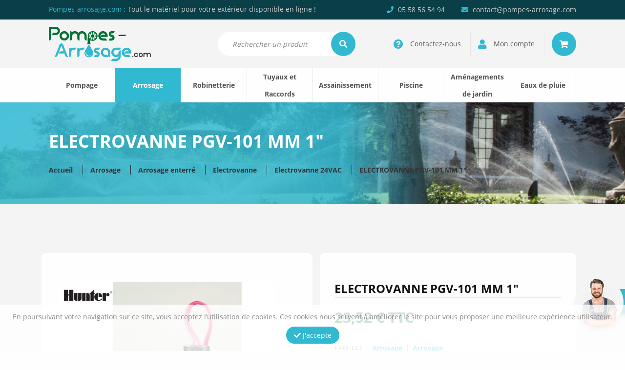

--- FILE ---
content_type: text/html; charset=UTF-8
request_url: https://www.pompes-arrosage.com/produit/electrovanne-pgv-101-mm-1/
body_size: 27301
content:
<!DOCTYPE html>
<html lang="fr-FR" xmlns:og="http://opengraphprotocol.org/schema/" xmlns:fb="http://www.facebook.com/2008/fbml">
<head>
    <meta charset="UTF-8">
    <meta name="viewport" content="width=device-width, initial-scale=1">
    <title>ELECTROVANNE PGV-101 MM 1&quot; - pompes-arrosage.com</title><style id="rocket-critical-css">.fa,.fas{-moz-osx-font-smoothing:grayscale;-webkit-font-smoothing:antialiased;display:inline-block;font-style:normal;font-variant:normal;text-rendering:auto;line-height:1}.fa-angle-left:before{content:"\f104"}.fa-angle-right:before{content:"\f105"}.fa-check:before{content:"\f00c"}.fa-envelope:before{content:"\f0e0"}.fa-phone:before{content:"\f095"}.fa-question-circle:before{content:"\f059"}.fa-search:before{content:"\f002"}.fa-shopping-cart:before{content:"\f07a"}.fa-user:before{content:"\f007"}.sr-only{border:0;clip:rect(0,0,0,0);height:1px;margin:-1px;overflow:hidden;padding:0;position:absolute;width:1px}.fa,.fas{font-family:"Font Awesome 5 Free"}.fa,.fas{font-weight:900}html{box-sizing:border-box;font-family:sans-serif;line-height:1.15;-webkit-text-size-adjust:100%;-ms-text-size-adjust:100%;-ms-overflow-style:scrollbar}*,*::before,*::after{box-sizing:inherit}@-ms-viewport{width:device-width}body{margin:0;font-family:-apple-system,BlinkMacSystemFont,"Segoe UI",Roboto,"Helvetica Neue",Arial,sans-serif;font-size:1rem;font-weight:normal;line-height:1.5;color:#212529;background-color:#fff}h1,h2,h3{margin-top:0;margin-bottom:.5rem}p{margin-top:0;margin-bottom:1rem}ul{margin-top:0;margin-bottom:1rem}ul ul{margin-bottom:0}a{color:#007bff;text-decoration:none;background-color:transparent;-webkit-text-decoration-skip:objects}img{vertical-align:middle;border-style:none}a,button,input,select,textarea{-ms-touch-action:manipulation;touch-action:manipulation}input,button,select,textarea{margin:0;font-family:inherit;font-size:inherit;line-height:inherit}button,input{overflow:visible}button,select{text-transform:none}button,html [type="button"]{-webkit-appearance:button}button::-moz-focus-inner,[type="button"]::-moz-focus-inner{padding:0;border-style:none}textarea{overflow:auto;resize:vertical}::-webkit-file-upload-button{font:inherit;-webkit-appearance:button}h1,h2,h3{margin-bottom:0.5rem;font-family:inherit;font-weight:500;line-height:1.1;color:inherit}h1{font-size:2.5rem}h2{font-size:2rem}h3{font-size:1.75rem}.small{font-size:80%;font-weight:normal}.container{margin-right:auto;margin-left:auto;padding-right:15px;padding-left:15px;width:100%}@media (min-width:768px){.container{max-width:720px}}@media (min-width:992px){.container{max-width:960px}}@media (min-width:1200px){.container{max-width:1140px}}.row{display:-ms-flexbox;display:flex;-ms-flex-wrap:wrap;flex-wrap:wrap;margin-right:-15px;margin-left:-15px}.col-3,.col-4,.col-8,.col-9,.col-12,.col-sm-4,.col-sm-6,.col-sm-8,.col-sm-12,.col-md-3,.col-md-6,.col-md-12,.col-lg-3,.col-lg-4,.col-lg-5,.col-lg-6,.col-lg-7,.col-lg-12,.col-xl-4,.col-xl-6,.col-xl-12{position:relative;width:100%;min-height:1px;padding-right:15px;padding-left:15px;float:left}.col-3{-ms-flex:0 0 25%;flex:0 0 25%;max-width:25%}.col-4{-ms-flex:0 0 33.333333%;flex:0 0 33.333333%;max-width:33.333333%}.col-8{-ms-flex:0 0 66.666667%;flex:0 0 66.666667%;max-width:66.666667%}.col-9{-ms-flex:0 0 75%;flex:0 0 75%;max-width:75%}.col-12{-ms-flex:0 0 100%;flex:0 0 100%;max-width:100%}@media (min-width:768px){.col-sm-4{-ms-flex:0 0 33.333333%;flex:0 0 33.333333%;max-width:33.333333%}.col-sm-6{-ms-flex:0 0 50%;flex:0 0 50%;max-width:50%}.col-sm-8{-ms-flex:0 0 66.666667%;flex:0 0 66.666667%;max-width:66.666667%}.col-sm-12{-ms-flex:0 0 100%;flex:0 0 100%;max-width:100%}}@media (min-width:992px){.col-md-3{-ms-flex:0 0 25%;flex:0 0 25%;max-width:25%}.col-md-6{-ms-flex:0 0 50%;flex:0 0 50%;max-width:50%}.col-md-12{-ms-flex:0 0 100%;flex:0 0 100%;max-width:100%}}@media (min-width:1200px){.col-lg-3{-ms-flex:0 0 25%;flex:0 0 25%;max-width:25%}.col-lg-4{-ms-flex:0 0 33.333333%;flex:0 0 33.333333%;max-width:33.333333%}.col-lg-5{-ms-flex:0 0 41.666667%;flex:0 0 41.666667%;max-width:41.666667%}.col-lg-6{-ms-flex:0 0 50%;flex:0 0 50%;max-width:50%}.col-lg-7{-ms-flex:0 0 58.333333%;flex:0 0 58.333333%;max-width:58.333333%}.col-lg-12{-ms-flex:0 0 100%;flex:0 0 100%;max-width:100%}}.btn{display:inline-block;font-weight:normal;text-align:center;white-space:nowrap;vertical-align:middle;border:1px solid transparent;padding:0.5rem 0.75rem;font-size:1rem;line-height:1.25;border-radius:0.25rem}.sr-only{position:absolute;width:1px;height:1px;padding:0;overflow:hidden;clip:rect(0,0,0,0);white-space:nowrap;-webkit-clip-path:inset(50%);clip-path:inset(50%);border:0}@media (min-width:992px) and (max-width:1199px){.hidden-md{display:none!important}}@media (min-width:1200px) and (max-width:1499px){.hidden-lg{display:none!important}}.owl-carousel,.owl-carousel .owl-item{position:relative}.owl-carousel{display:none;width:100%;z-index:1}.owl-carousel .owl-stage{position:relative;-ms-touch-action:pan-Y;touch-action:manipulation;-moz-backface-visibility:hidden}.owl-carousel .owl-stage:after{content:".";display:block;clear:both;visibility:hidden;line-height:0;height:0}.owl-carousel .owl-stage-outer{position:relative;overflow:hidden;-webkit-transform:translate3d(0,0,0)}.owl-carousel .owl-item{-webkit-backface-visibility:hidden;-moz-backface-visibility:hidden;-ms-backface-visibility:hidden;-webkit-transform:translate3d(0,0,0);-moz-transform:translate3d(0,0,0);-ms-transform:translate3d(0,0,0)}.owl-carousel .owl-item{min-height:1px;float:left;-webkit-backface-visibility:hidden;-webkit-touch-callout:none}.owl-carousel .owl-item img{display:block;width:100%}.owl-carousel .owl-dots.disabled,.owl-carousel .owl-nav.disabled{display:none}.owl-carousel.owl-loaded{display:block}.owl-carousel .owl-nav button.owl-next,.owl-carousel .owl-nav button.owl-prev{background:0 0;color:inherit;border:none;padding:0!important;font:inherit}.owl-carousel.owl-drag .owl-item{-ms-touch-action:pan-y;touch-action:pan-y}.ui-helper-hidden-accessible{border:0;clip:rect(0 0 0 0);height:1px;margin:-1px;overflow:hidden;padding:0;position:absolute;width:1px}.ui-front{z-index:100}.ui-autocomplete{position:absolute;top:0;left:0}.ui-menu{list-style:none;padding:0;margin:0;display:block;outline:none}.ui-widget{font-family:Arial,Helvetica,sans-serif;font-size:1em}.ui-widget-content{border:1px solid #ddd;background:#fff;color:#333}:root{--woocommerce:#a46497;--wc-green:#7ad03a;--wc-red:#a00;--wc-orange:#ffba00;--wc-blue:#2ea2cc;--wc-primary:#a46497;--wc-primary-text:white;--wc-secondary:#ebe9eb;--wc-secondary-text:#515151;--wc-highlight:#77a464;--wc-highligh-text:white;--wc-content-bg:#fff;--wc-subtext:#767676}.woocommerce img,.woocommerce-page img{height:auto;max-width:100%}:root{--woocommerce:#a46497;--wc-green:#7ad03a;--wc-red:#a00;--wc-orange:#ffba00;--wc-blue:#2ea2cc;--wc-primary:#a46497;--wc-primary-text:white;--wc-secondary:#ebe9eb;--wc-secondary-text:#515151;--wc-highlight:#77a464;--wc-highligh-text:white;--wc-content-bg:#fff;--wc-subtext:#767676}.woocommerce #review_form #respond .form-submit input{left:auto}.woocommerce #review_form #respond textarea{box-sizing:border-box;width:100%}#content{display:block;float:left;width:100%;position:relative;clear:both}#content .row{float:left;display:block;clear:both;width:100%;padding-top:100px;padding-bottom:100px;margin:0}img{max-width:100%;height:auto}p{display:block;float:left;clear:both;width:100%;text-align:justify;font-size:14px}p:last-child{margin-bottom:0}a{color:var(--main-color);font-weight:bold}#content li{float:left;width:100%}#content ul{display:block;float:left;width:100%}.navbar-toggle2{background:none;border:none;float:left;position:relative;height:70px}.navbar-toggle2 .icon-bar{display:block;background:#555;width:22px;height:3px;margin:4px 0;opacity:1;transform-origin:5% 50%}.navbar-toggle2 .icon-bar.first-bar{margin-top:0}.navbar-toggle2 .icon-bar.last-bar{margin-bottom:0}.overlay-menu{display:block;visibility:hidden;background:rgba(0,0,0,0.8);position:fixed;top:0;right:0;left:0;bottom:0;opacity:0;z-index:1000}.btn{font-size:14px;font-weight:bold;text-transform:uppercase;line-height:50px;padding:0 30px;margin:0;-webkit-border-radius:50px;-moz-border-radius:50px;border-radius:50px;position:relative}.btn.btn-bleu{background:var(--main-color);color:#fff}.btn.btn-contour{background:transparent;color:var(--main-color);font-weight:normal;border:1px solid var(--main-color)}.btn.small{line-height:33px;padding:0 15px;text-transform:none;font-weight:normal}h1,h2,h3{;float:left;display:block;clear:both;width:100%;font-weight:bold;padding:0 0 60px 0;margin:0;font-size:36px;text-align:left;color:#111111;text-transform:uppercase}h3{font-size:18px;padding-bottom:15px;color:#333}@media (max-width:499px){h1,h2{font-size:30px}.btn{white-space:normal}} body{float:left;display:block;clear:both;width:100%;color:#555555;font-family:'Open Sans',sans-serif;line-height:20px;background:#fefefe;font-size:14px}:root{--main-color:#32b9d2;--main-rgba-color:50, 185, 210;--main-dark-color:#17808c;--second-color:#037333;--grey:#3a3a3a;--red:#a40000}#header{float:left;display:block;width:100%;clear:both;padding:0;position:relative;z-index:1100}#header .top-header{float:left;display:block;width:100%;clear:both;padding:10px 0;position:relative;background:#0A3F47}.top-header p{text-align:left;line-height:18px;color:#ccc}.top-header p span{color:var(--main-color)}.infos-contact{text-align:right}ul.list-contact,ul.menu-account{display:inline-block;clear:both;list-style:none;padding:0;margin:0;text-align:right}ul.list-contact li,ul.menu-account li{display:inline-block;width:auto;padding:0 0 0 10px;line-height:18px}ul.list-contact li{padding-left:30px;color:#ccc}ul.list-contact li i{color:var(--main-color);padding-right:5px}#header .mid-header{float:left;display:block;width:100%;clear:both;padding:15px 0;position:relative;background:#f4f4f4}.logo img{max-height:70px}.bar-recherche-container{float:left;display:block;width:100%;position:relative;text-align:right}.bar-recherche-container input{background:#fff;-webkit-border-radius:50px;-moz-border-radius:50px;border-radius:50px;padding:0 30px;margin:10px 0;height:50px;width:80%;border:none;font-size:16px}.bar-recherche-container i{position:absolute;right:5px;top:10px;background:var(--main-color);-webkit-border-radius:50px;-moz-border-radius:50px;border-radius:50px;height:50px;border:none;width:50px;color:#fff;font-size:16px;text-align:center;padding:17px 15px}::-webkit-input-placeholder{color:#888;font-style:italic;font-size:14px}:-moz-placeholder{color:#888;font-style:italic;font-size:14px}::-moz-placeholder{color:#888;font-style:italic;font-size:14px}:-ms-input-placeholder{color:#888;font-style:italic;font-size:14px}ul.menu-account{display:block;float:left;width:100%;padding:10px 0}ul.menu-account li{border-left:1px solid #e6e6e6;margin-left:15px;padding-left:15px}ul.menu-account li:first-child{border:none}ul.menu-account li a{display:block;color:#555;font-size:14px;line-height:50px;font-weight:normal}ul.menu-account li a i{font-size:20px;color:var(--main-color);position:relative;vertical-align:middle;margin-right:10px}ul.menu-account li.panier a{padding:0 15px;width:50px;background:var(--main-color);text-align:center;-webkit-border-radius:50%;-moz-border-radius:50%;border-radius:50%}ul.menu-account li.panier a i{font-size:16px;color:#fff;margin:0}.ui-widget-content{z-index:1200;max-width:400px;border-color:transparent}#header .bottom-header{float:left;display:block;width:100%;clear:both;padding:0;position:relative;background:#fefefe}#menu{display:block;width:100%;float:left;padding:0;margin:0;max-height:70px}#menu>ul{display:block;float:left;width:100%;position:relative;clear:both;list-style:none;padding:0;margin:0;border-right:1px solid #e6e6e6}#menu>ul>li{display:block;float:left;list-style:none;padding:0 10px;text-align:center;border-left:1px solid #e6e6e6}#menu>ul>li .sub-menu>li:first-child:nth-last-child(4),#menu>ul>li .sub-menu>li:first-child:nth-last-child(4)~li{width:33.3333%}#menu>ul>li .sub-menu>li:first-child:nth-last-child(5),#menu>ul>li .sub-menu>li:first-child:nth-last-child(5)~li{width:25%}#menu>ul>li .sub-menu>li:first-child:nth-last-child(6),#menu>ul>li .sub-menu>li:first-child:nth-last-child(6)~li{width:20%}#menu>ul>li .sub-menu>li:first-child:nth-last-child(7),#menu>ul>li .sub-menu>li:first-child:nth-last-child(7)~li{width:16.6666%}#menu>ul>li .sub-menu>li:first-child:nth-last-child(8),#menu>ul>li .sub-menu>li:first-child:nth-last-child(8)~li{width:14.28%}#menu>ul>li:first-child:nth-last-child(8),#menu>ul>li:first-child:nth-last-child(8)~li{width:12.5%}#menu>ul>li>a{display:block;position:relative;font-weight:bold;color:#555;line-height:70px;padding:0 20px;font-size:17px}#menu>ul>li:first-child:nth-last-child(8)>a,#menu>ul>li:first-child:nth-last-child(8)~li>a{font-size:15px;padding:0 15px;height:70px}#menu>ul>li:nth-child(4)>a,#menu>ul>li:nth-child(7)>a{line-height:35px}#menu>ul>li.current-product_cat-ancestor{background:var(--main-color)}#menu>ul>li.current-product_cat-ancestor>a{color:#fff!important}#menu>ul>li .sub-menu{display:block;position:absolute;top:95px;left:0;padding:30px 15px;margin:0;background:#fefefe;border-top:3px solid var(--main-color);list-style:none;z-index:4000;text-align:left;opacity:0;overflow:hidden;visibility:hidden;width:100%}#menu>ul>li .sub-menu>li{display:block;float:left;list-style:none;padding:0 10px}#menu>ul>li .sub-menu>li>a{text-transform:uppercase;color:var(--second-color);font-size:13px;letter-spacing:1px;display:block;float:left;line-height:normal;border-bottom:1px solid #e6e6e6;padding-bottom:10px;margin-bottom:15px}#menu>ul>li .sub-menu>li .sub-sub-menu{display:block;float:left;list-style:none;width:100%;margin:0;padding:0}#menu>ul>li .sub-menu>li .sub-sub-menu>li{display:block;float:left;width:100%;list-style:none}#menu>ul>li .sub-menu>li .sub-sub-menu>li>a{color:#555;font-size:14px;font-weight:normal;display:block;float:left;line-height:15px;margin-bottom:15px}#menu .slider-marque{margin-top:30px;padding-top:30px;border-top:1px solid #e6e6e6}@media (max-width:1499px){#menu>ul>li:first-child:nth-last-child(8)>a,#menu>ul>li:first-child:nth-last-child(8)~li>a{font-size:14px;padding:0}}@media (max-width:1199px){ul.menu-account li.panier a{background:none}ul.menu-account li.panier a i{color:var(--main-color)}.top-header p,.infos-contact{text-align:center}.infos-contact{margin-top:5px}ul.menu-account li a span{display:none}ul.menu-account li a i{margin-right:0}ul.menu-account li.panier a{width:auto;padding:0}#menu>ul>li{padding:0 5px}#menu>ul>li:first-child:nth-last-child(8)>a,#menu>ul>li:first-child:nth-last-child(8)~li>a{font-size:12px;height:60px}#menu>ul>li>a{line-height:60px}#menu>ul>li:nth-child(4)>a,#menu>ul>li:nth-child(7)>a{line-height:30px}}@media (max-width:991px){#header .mid-header{padding-bottom:0}#menu{display:block!important;width:auto;max-width:0;max-height:unset;overflow:hidden;position:fixed;padding:0;left:0;top:219px;bottom:0;background:#fefefe;border-top:3px solid var(--main-color);height:auto;overflow-y:auto;z-index:1200}#menu ul{width:100%;min-width:300px;padding:0}#menu ul li{width:100%!important;border-left:none;border-bottom:1px solid #e6e6e6;padding:0 15px}#menu ul li a{padding:0;line-height:70px!important;float:left;font-size:15px!important;height:auto!important}#menu>ul>li .sub-menu{display:none}}@media (max-width:767px){#header .mid-header .logo{padding-top:15px}#menu{top:237px}}@media (max-width:499px){#header .top-header{display:none}#header .mid-header .logo{max-width:100%;text-align:center;padding-bottom:15px}.bar-recherche-container{max-width:100%}.bar-recherche-container input{width:100%}#menu{top:255px}}#entete{float:left;display:block;width:100%;clear:both;position:relative;background-size:cover!important}#entete .hover-entete{float:left;display:block;width:100%;height:100%;clear:both;background:linear-gradient(90deg,rgba(50,185,210,0.85) 0%,rgba(50,185,210,0.85) 55%,rgba(50,185,210,0) 70%,rgba(50,185,210,0) 100%);padding:60px 0}#entete h1{color:#fff;padding-bottom:30px}#entete .ariane{display:block;float:left;width:100%;clear:both;position:relative;text-align:left}#entete .ariane a{color:#333;position:relative;margin-right:15px;padding-right:20px;border-right:1px solid #333;font-weight:bold}#entete .ariane a:last-child{margin:0;padding:0;border:none}.row.intro{float:left;display:block;width:100%;clear:both;position:relative;background:#f4f4f4}@media (min-width:992px) and (max-width:1199px){.single-product #entete .hover-entete{background:rgba(var(--main-rgba-color),0.85)}}@media (max-width:991px){.single-product #entete .ariane a{clear:both;float:left;margin:0;padding:0;border:none}}@media (max-width:767px){#entete .hover-entete{background:rgba(var(--main-rgba-color),0.85)}}@media (max-width:499px){#entete .ariane a{clear:both;float:left;margin:0;padding:0;border:none}}.slider-marque{position:relative;display:block;float:left;width:100%}.slider-marque .owl-stage-outer{overflow:hidden}.slider-marque .owl-item{text-align:center}.slider-marque .item{position:relative;display:inline-block;vertical-align:middle;max-width:160px;max-height:50px;width:auto;height:auto}.slider-marque .owl-nav .owl-prev,.slider-marque .owl-nav .owl-next{display:block;position:absolute;top:calc(50% - 12.5px);font-size:25px;color:#cccccc;background:none;border:0}.slider-marque .owl-nav .owl-prev{left:-25px}.slider-marque .owl-nav .owl-next{right:-25px}.sav{display:block;position:fixed;right:-150px;bottom:50px;z-index:5000}.sav img{position:relative;-webkit-border-radius:50%;-moz-border-radius:50%;border-radius:50%;-webkit-box-shadow:0 10px 15px -10px rgba(0,0,0,0.5);-moz-box-shadow:0 10px 15px -10px rgba(0,0,0,0.5);box-shadow:0 10px 15px -10px rgba(0,0,0,0.5);margin-right:-30px;z-index:2}.sav p{position:relative;display:inline-block;float:none;width:auto;padding:0 15px 0 45px;background:var(--main-color);color:#fff;font-weight:bold;font-size:16px;line-height:50px;-webkit-box-shadow:0 10px 15px -10px rgba(0,0,0,0.5);-moz-box-shadow:0 10px 15px -10px rgba(0,0,0,0.5);box-shadow:0 10px 15px -10px rgba(0,0,0,0.5);z-index:1}@media (max-width:767px){.slider-marque .owl-nav .owl-prev,.slider-marque .owl-nav .owl-next{display:none}.sav{display:none}}.popup-content{padding:30px 15px;text-align:center}.popup-content h3{text-align:center}.popup-content p{text-align:center}.popup-content .btn{margin:15px 5px 0 5px}.details-produit{display:block;float:left;width:100%;position:relative;background:#fefefe;-webkit-border-radius:10px;-moz-border-radius:10px;border-radius:10px;padding:60px 30px 0 30px}.details-produit .thumbnail{display:block;float:left;width:100%;position:relative;text-align:center;margin-bottom:60px}.details-produit .thumbnail .marque{position:absolute;top:15px;left:15px;max-width:100px;height:auto}.bloc-detail{display:block;float:left;width:100%;margin-bottom:60px}.bloc-detail h3{border-bottom:1px solid #e6e6e6;padding-bottom:5px;margin-bottom:15px}.details-sticky{position:relative}.details-sticky .container-sticky-produit{display:block;float:left;width:100%;position:-webkit-sticky;position:sticky;top:15px;background:#fefefe;-webkit-border-radius:10px;-moz-border-radius:10px;border-radius:10px;padding:60px 30px}.details-sticky .container-sticky-produit h2{font-size:24px;padding-bottom:5px;border-bottom:1px solid #e6e6e6;margin-bottom:30px}.details-sticky .container-sticky-produit .prix-produit{font-size:30px;color:var(--second-color);font-weight:bold;margin-bottom:40px}.details-sticky .container-sticky-produit ul.infos-produit{float:left;display:block;width:100%;list-style:none;padding:0 0 30px 0;margin:0 0 30px 0;border-bottom:1px solid #e6e6e6}.details-sticky .container-sticky-produit ul.infos-produit li{line-height:25px}ul.infos-produit li .title-info{margin-right:10px;margin-bottom:0}ul.infos-produit li .link-cat{padding-right:10px;margin-right:10px;border-right:1px solid #ccc}ul.infos-produit li .link-cat:last-child{padding:0;margin:0;border:none}ul.infos-produit li .enstock{color:var(--second-color);font-weight:bold}.link-avis{font-weight:normal;color:#555}.title-info{text-transform:uppercase;color:#888;font-size:13px;letter-spacing:1px;display:block;float:left}@media (max-width:991px){.details-sticky{margin-top:60px;padding:0}.details-sticky .container-sticky-produit{position:relative;top:unset}}#cookies{display:block;float:left;width:100%;position:fixed;left:0;bottom:0;background:rgba(255,255,255,0.8);color:#888;text-align:center;z-index:1500;padding:15px 0}#cookies p{text-align:center;font-size:14px;margin-bottom:10px}#cookies .btn{margin:0}.woocommerce #review_form #respond textarea{display:block;width:100%;float:left;line-height:36px;border:1px solid #ccc;border-radius:10px;padding:0 15px}.woocommerce #review_form #respond textarea{min-height:100px;padding-top:10px}@media all and (-ms-high-contrast:none),(-ms-high-contrast:active){.top-header p span,ul.list-contact li i,ul.menu-account li a i,a,.btn.btn-contour{color:#32b9d2}.bar-recherche-container i,ul.menu-account li.panier a,#menu>ul>li.current-product_cat-ancestor,.sav p,.btn.btn-bleu{background:#32b9d2}.btn.btn-contour{border:1px solid #32b9d2}#menu>ul>li .sub-menu{border-top:3px solid #32b9d2}#menu>ul>li .sub-menu>li>a,.details-sticky .container-sticky-produit .prix-produit,ul.infos-produit li .enstock{color:#037333}@media (max-width:1199px){ul.menu-account li.panier a i{color:#32b9d2}}@media (max-width:991px){#menu{border-top:3px solid #32b9d2}}@media (min-width:992px) and (max-width:1199px){.single-product #entete .hover-entete{background:rgba(50,185,210,0.85)}}@media (max-width:767px){#entete .hover-entete{background:rgba(50,185,210,0.85)}}}</style><link rel="preload" href="https://www.pompes-arrosage.com/wp-content/cache/min/1/d95325f55a0d49b55f19f56c53f4bcde.css" data-rocket-async="style" as="style" onload="this.onload=null;this.rel='stylesheet'" media="all" data-minify="1" />
   
    <!-- FONTS -->
    <!--<link href="https://fonts.googleapis.com/css2?family=Open+Sans:wght@400;700&display=swap" data-rocket-async="style" as="style" onload="this.onload=null;this.rel='stylesheet'" rel="preload">-->
    

			<link rel="icon" type="image/png" href="https://www.pompes-arrosage.com/wp-content/uploads/2021/01/favicon2.jpg">
	    <!--[if lt IE 9]>
   	    <script src="https://www.pompes-arrosage.com/wp-content/themes/pompes-arrosage/js/html5.js"></script>
   	<![endif]-->

        <link href="https://www.pompes-arrosage.com/produit/electrovanne-pgv-101-mm-1/" rel="canonical" />

    <!-- Données structurées -->
    <script type="application/ld+json">
        {
            "@context": "http://schema.org/",
            "@type": "WebSite",
            "name": "Pompes Arrosage",
            "url": "https://www.pompes-arrosage.com"
        }
    </script>
    <script type="application/ld+json">
        {
            "@context": "https://schema.org",
            "@type": "Organization",
            "name": "Pompes Arrosage",
            "url": "https://pompes-arrosage.com",
            "logo": "https://www.pompes-arrosage.com/wp-content/uploads/2020/08/pompes-arrosage.com_.svg",
             "contactPoint": [
                {
                    "@type": "ContactPoint",
                    "telephone": "+33558565494",
                    "contactType": "customer service",
                    "email": "contact@pompes-arrosage.com",
                    "areaServed": "FR",
                    "availableLanguage": "fr"
                }
            ]
        }
    </script>
            <script type="application/ld+json">
            {
                "@context": "https://schema.org/",
                "@type": "Product",
                "name": "ELECTROVANNE PGV-101 MM 1&Prime;",
                "image": "https://www.pompes-arrosage.com/wp-content/uploads/2020/09/electrovanne-101-pgv-mm-hunter-400x400.jpg",
                "description": "Vanne 1 mâle, avec réglage du débit, 24 VAC",
                "brand": "Hunter",
                "offers": {
                    "@type": "Offer",
                    "url": "https://www.pompes-arrosage.com/produit/electrovanne-pgv-101-mm-1/",
                    "priceCurrency": "€",
                    "price": "19.596",
                    "availability": "https://schema.org/InStock",
                    "itemCondition": "https://schema.org/NewCondition"
                },
                            }
        </script>
    
    
	<style>
		.wpcf7-submit{
			display:none;
		}
		.recaptcha-btn{
			display:block;
		}
		.grecaptcha-badge {display: none;} 
	</style>
	<script data-rocketlazyloadscript='[data-uri]' type="text/javascript"></script><script  src="https://www.google.com/recaptcha/api.js?onload=renderGoogleInvisibleRecaptchaFront&render=explicit" async defer></script><meta name='robots' content='index, follow, max-image-preview:large, max-snippet:-1, max-video-preview:-1' />

	<!-- This site is optimized with the Yoast SEO plugin v21.8.1 - https://yoast.com/wordpress/plugins/seo/ -->
	<link rel="canonical" href="https://www.pompes-arrosage.com/produit/electrovanne-pgv-101-mm-1/" />
	<meta name="twitter:label1" content="Durée de lecture estimée" />
	<meta name="twitter:data1" content="1 minute" />
	<script type="application/ld+json" class="yoast-schema-graph">{"@context":"https://schema.org","@graph":[{"@type":"WebPage","@id":"https://www.pompes-arrosage.com/produit/electrovanne-pgv-101-mm-1/","url":"https://www.pompes-arrosage.com/produit/electrovanne-pgv-101-mm-1/","name":"ELECTROVANNE PGV-101 MM 1\" - pompes-arrosage.com","isPartOf":{"@id":"https://www.pompes-arrosage.com/#website"},"primaryImageOfPage":{"@id":"https://www.pompes-arrosage.com/produit/electrovanne-pgv-101-mm-1/#primaryimage"},"image":{"@id":"https://www.pompes-arrosage.com/produit/electrovanne-pgv-101-mm-1/#primaryimage"},"thumbnailUrl":"https://www.pompes-arrosage.com/wp-content/uploads/2020/09/electrovanne-101-pgv-mm-hunter.jpg","datePublished":"2021-01-19T11:16:22+00:00","dateModified":"2022-12-21T09:45:42+00:00","breadcrumb":{"@id":"https://www.pompes-arrosage.com/produit/electrovanne-pgv-101-mm-1/#breadcrumb"},"inLanguage":"fr-FR","potentialAction":[{"@type":"ReadAction","target":["https://www.pompes-arrosage.com/produit/electrovanne-pgv-101-mm-1/"]}]},{"@type":"ImageObject","inLanguage":"fr-FR","@id":"https://www.pompes-arrosage.com/produit/electrovanne-pgv-101-mm-1/#primaryimage","url":"https://www.pompes-arrosage.com/wp-content/uploads/2020/09/electrovanne-101-pgv-mm-hunter.jpg","contentUrl":"https://www.pompes-arrosage.com/wp-content/uploads/2020/09/electrovanne-101-pgv-mm-hunter.jpg","width":600,"height":600},{"@type":"BreadcrumbList","@id":"https://www.pompes-arrosage.com/produit/electrovanne-pgv-101-mm-1/#breadcrumb","itemListElement":[{"@type":"ListItem","position":1,"name":"Accueil","item":"https://www.pompes-arrosage.com/"},{"@type":"ListItem","position":2,"name":"Boutique","item":"https://www.pompes-arrosage.com/boutique/"},{"@type":"ListItem","position":3,"name":"ELECTROVANNE PGV-101 MM 1&Prime;"}]},{"@type":"WebSite","@id":"https://www.pompes-arrosage.com/#website","url":"https://www.pompes-arrosage.com/","name":"pompes-arrosage.com","description":"Tout le matériel pour votre extérieur disponible en ligne !","potentialAction":[{"@type":"SearchAction","target":{"@type":"EntryPoint","urlTemplate":"https://www.pompes-arrosage.com/?s={search_term_string}"},"query-input":"required name=search_term_string"}],"inLanguage":"fr-FR"}]}</script>
	<!-- / Yoast SEO plugin. -->



<link rel="alternate" type="application/rss+xml" title="pompes-arrosage.com &raquo; ELECTROVANNE PGV-101 MM 1&Prime; Flux des commentaires" href="https://www.pompes-arrosage.com/produit/electrovanne-pgv-101-mm-1/feed/" />
<meta property="fb:app_id" content="423746958492285"/><meta property="og:type" content="article"/><meta property="og:title" content="ELECTROVANNE PGV-101 MM 1&Prime;"/><meta property="og:description" content="Vanne 1 mâle, avec réglage du débit, 24 VAC"/><meta property="og:url" content="https://www.pompes-arrosage.com/produit/electrovanne-pgv-101-mm-1/"/><meta property="og:image" content="https://www.pompes-arrosage.com/wp-content/uploads/2020/09/electrovanne-101-pgv-mm-hunter.jpg"/>
            <meta property="og:site_name" content="pompes-arrosage.com"/>








<style id='global-styles-inline-css' type='text/css'>
body{--wp--preset--color--black: #000000;--wp--preset--color--cyan-bluish-gray: #abb8c3;--wp--preset--color--white: #ffffff;--wp--preset--color--pale-pink: #f78da7;--wp--preset--color--vivid-red: #cf2e2e;--wp--preset--color--luminous-vivid-orange: #ff6900;--wp--preset--color--luminous-vivid-amber: #fcb900;--wp--preset--color--light-green-cyan: #7bdcb5;--wp--preset--color--vivid-green-cyan: #00d084;--wp--preset--color--pale-cyan-blue: #8ed1fc;--wp--preset--color--vivid-cyan-blue: #0693e3;--wp--preset--color--vivid-purple: #9b51e0;--wp--preset--gradient--vivid-cyan-blue-to-vivid-purple: linear-gradient(135deg,rgba(6,147,227,1) 0%,rgb(155,81,224) 100%);--wp--preset--gradient--light-green-cyan-to-vivid-green-cyan: linear-gradient(135deg,rgb(122,220,180) 0%,rgb(0,208,130) 100%);--wp--preset--gradient--luminous-vivid-amber-to-luminous-vivid-orange: linear-gradient(135deg,rgba(252,185,0,1) 0%,rgba(255,105,0,1) 100%);--wp--preset--gradient--luminous-vivid-orange-to-vivid-red: linear-gradient(135deg,rgba(255,105,0,1) 0%,rgb(207,46,46) 100%);--wp--preset--gradient--very-light-gray-to-cyan-bluish-gray: linear-gradient(135deg,rgb(238,238,238) 0%,rgb(169,184,195) 100%);--wp--preset--gradient--cool-to-warm-spectrum: linear-gradient(135deg,rgb(74,234,220) 0%,rgb(151,120,209) 20%,rgb(207,42,186) 40%,rgb(238,44,130) 60%,rgb(251,105,98) 80%,rgb(254,248,76) 100%);--wp--preset--gradient--blush-light-purple: linear-gradient(135deg,rgb(255,206,236) 0%,rgb(152,150,240) 100%);--wp--preset--gradient--blush-bordeaux: linear-gradient(135deg,rgb(254,205,165) 0%,rgb(254,45,45) 50%,rgb(107,0,62) 100%);--wp--preset--gradient--luminous-dusk: linear-gradient(135deg,rgb(255,203,112) 0%,rgb(199,81,192) 50%,rgb(65,88,208) 100%);--wp--preset--gradient--pale-ocean: linear-gradient(135deg,rgb(255,245,203) 0%,rgb(182,227,212) 50%,rgb(51,167,181) 100%);--wp--preset--gradient--electric-grass: linear-gradient(135deg,rgb(202,248,128) 0%,rgb(113,206,126) 100%);--wp--preset--gradient--midnight: linear-gradient(135deg,rgb(2,3,129) 0%,rgb(40,116,252) 100%);--wp--preset--duotone--dark-grayscale: url('#wp-duotone-dark-grayscale');--wp--preset--duotone--grayscale: url('#wp-duotone-grayscale');--wp--preset--duotone--purple-yellow: url('#wp-duotone-purple-yellow');--wp--preset--duotone--blue-red: url('#wp-duotone-blue-red');--wp--preset--duotone--midnight: url('#wp-duotone-midnight');--wp--preset--duotone--magenta-yellow: url('#wp-duotone-magenta-yellow');--wp--preset--duotone--purple-green: url('#wp-duotone-purple-green');--wp--preset--duotone--blue-orange: url('#wp-duotone-blue-orange');--wp--preset--font-size--small: 13px;--wp--preset--font-size--medium: 20px;--wp--preset--font-size--large: 36px;--wp--preset--font-size--x-large: 42px;--wp--preset--spacing--20: 0.44rem;--wp--preset--spacing--30: 0.67rem;--wp--preset--spacing--40: 1rem;--wp--preset--spacing--50: 1.5rem;--wp--preset--spacing--60: 2.25rem;--wp--preset--spacing--70: 3.38rem;--wp--preset--spacing--80: 5.06rem;--wp--preset--shadow--natural: 6px 6px 9px rgba(0, 0, 0, 0.2);--wp--preset--shadow--deep: 12px 12px 50px rgba(0, 0, 0, 0.4);--wp--preset--shadow--sharp: 6px 6px 0px rgba(0, 0, 0, 0.2);--wp--preset--shadow--outlined: 6px 6px 0px -3px rgba(255, 255, 255, 1), 6px 6px rgba(0, 0, 0, 1);--wp--preset--shadow--crisp: 6px 6px 0px rgba(0, 0, 0, 1);}:where(.is-layout-flex){gap: 0.5em;}body .is-layout-flow > .alignleft{float: left;margin-inline-start: 0;margin-inline-end: 2em;}body .is-layout-flow > .alignright{float: right;margin-inline-start: 2em;margin-inline-end: 0;}body .is-layout-flow > .aligncenter{margin-left: auto !important;margin-right: auto !important;}body .is-layout-constrained > .alignleft{float: left;margin-inline-start: 0;margin-inline-end: 2em;}body .is-layout-constrained > .alignright{float: right;margin-inline-start: 2em;margin-inline-end: 0;}body .is-layout-constrained > .aligncenter{margin-left: auto !important;margin-right: auto !important;}body .is-layout-constrained > :where(:not(.alignleft):not(.alignright):not(.alignfull)){max-width: var(--wp--style--global--content-size);margin-left: auto !important;margin-right: auto !important;}body .is-layout-constrained > .alignwide{max-width: var(--wp--style--global--wide-size);}body .is-layout-flex{display: flex;}body .is-layout-flex{flex-wrap: wrap;align-items: center;}body .is-layout-flex > *{margin: 0;}:where(.wp-block-columns.is-layout-flex){gap: 2em;}.has-black-color{color: var(--wp--preset--color--black) !important;}.has-cyan-bluish-gray-color{color: var(--wp--preset--color--cyan-bluish-gray) !important;}.has-white-color{color: var(--wp--preset--color--white) !important;}.has-pale-pink-color{color: var(--wp--preset--color--pale-pink) !important;}.has-vivid-red-color{color: var(--wp--preset--color--vivid-red) !important;}.has-luminous-vivid-orange-color{color: var(--wp--preset--color--luminous-vivid-orange) !important;}.has-luminous-vivid-amber-color{color: var(--wp--preset--color--luminous-vivid-amber) !important;}.has-light-green-cyan-color{color: var(--wp--preset--color--light-green-cyan) !important;}.has-vivid-green-cyan-color{color: var(--wp--preset--color--vivid-green-cyan) !important;}.has-pale-cyan-blue-color{color: var(--wp--preset--color--pale-cyan-blue) !important;}.has-vivid-cyan-blue-color{color: var(--wp--preset--color--vivid-cyan-blue) !important;}.has-vivid-purple-color{color: var(--wp--preset--color--vivid-purple) !important;}.has-black-background-color{background-color: var(--wp--preset--color--black) !important;}.has-cyan-bluish-gray-background-color{background-color: var(--wp--preset--color--cyan-bluish-gray) !important;}.has-white-background-color{background-color: var(--wp--preset--color--white) !important;}.has-pale-pink-background-color{background-color: var(--wp--preset--color--pale-pink) !important;}.has-vivid-red-background-color{background-color: var(--wp--preset--color--vivid-red) !important;}.has-luminous-vivid-orange-background-color{background-color: var(--wp--preset--color--luminous-vivid-orange) !important;}.has-luminous-vivid-amber-background-color{background-color: var(--wp--preset--color--luminous-vivid-amber) !important;}.has-light-green-cyan-background-color{background-color: var(--wp--preset--color--light-green-cyan) !important;}.has-vivid-green-cyan-background-color{background-color: var(--wp--preset--color--vivid-green-cyan) !important;}.has-pale-cyan-blue-background-color{background-color: var(--wp--preset--color--pale-cyan-blue) !important;}.has-vivid-cyan-blue-background-color{background-color: var(--wp--preset--color--vivid-cyan-blue) !important;}.has-vivid-purple-background-color{background-color: var(--wp--preset--color--vivid-purple) !important;}.has-black-border-color{border-color: var(--wp--preset--color--black) !important;}.has-cyan-bluish-gray-border-color{border-color: var(--wp--preset--color--cyan-bluish-gray) !important;}.has-white-border-color{border-color: var(--wp--preset--color--white) !important;}.has-pale-pink-border-color{border-color: var(--wp--preset--color--pale-pink) !important;}.has-vivid-red-border-color{border-color: var(--wp--preset--color--vivid-red) !important;}.has-luminous-vivid-orange-border-color{border-color: var(--wp--preset--color--luminous-vivid-orange) !important;}.has-luminous-vivid-amber-border-color{border-color: var(--wp--preset--color--luminous-vivid-amber) !important;}.has-light-green-cyan-border-color{border-color: var(--wp--preset--color--light-green-cyan) !important;}.has-vivid-green-cyan-border-color{border-color: var(--wp--preset--color--vivid-green-cyan) !important;}.has-pale-cyan-blue-border-color{border-color: var(--wp--preset--color--pale-cyan-blue) !important;}.has-vivid-cyan-blue-border-color{border-color: var(--wp--preset--color--vivid-cyan-blue) !important;}.has-vivid-purple-border-color{border-color: var(--wp--preset--color--vivid-purple) !important;}.has-vivid-cyan-blue-to-vivid-purple-gradient-background{background: var(--wp--preset--gradient--vivid-cyan-blue-to-vivid-purple) !important;}.has-light-green-cyan-to-vivid-green-cyan-gradient-background{background: var(--wp--preset--gradient--light-green-cyan-to-vivid-green-cyan) !important;}.has-luminous-vivid-amber-to-luminous-vivid-orange-gradient-background{background: var(--wp--preset--gradient--luminous-vivid-amber-to-luminous-vivid-orange) !important;}.has-luminous-vivid-orange-to-vivid-red-gradient-background{background: var(--wp--preset--gradient--luminous-vivid-orange-to-vivid-red) !important;}.has-very-light-gray-to-cyan-bluish-gray-gradient-background{background: var(--wp--preset--gradient--very-light-gray-to-cyan-bluish-gray) !important;}.has-cool-to-warm-spectrum-gradient-background{background: var(--wp--preset--gradient--cool-to-warm-spectrum) !important;}.has-blush-light-purple-gradient-background{background: var(--wp--preset--gradient--blush-light-purple) !important;}.has-blush-bordeaux-gradient-background{background: var(--wp--preset--gradient--blush-bordeaux) !important;}.has-luminous-dusk-gradient-background{background: var(--wp--preset--gradient--luminous-dusk) !important;}.has-pale-ocean-gradient-background{background: var(--wp--preset--gradient--pale-ocean) !important;}.has-electric-grass-gradient-background{background: var(--wp--preset--gradient--electric-grass) !important;}.has-midnight-gradient-background{background: var(--wp--preset--gradient--midnight) !important;}.has-small-font-size{font-size: var(--wp--preset--font-size--small) !important;}.has-medium-font-size{font-size: var(--wp--preset--font-size--medium) !important;}.has-large-font-size{font-size: var(--wp--preset--font-size--large) !important;}.has-x-large-font-size{font-size: var(--wp--preset--font-size--x-large) !important;}
.wp-block-navigation a:where(:not(.wp-element-button)){color: inherit;}
:where(.wp-block-columns.is-layout-flex){gap: 2em;}
.wp-block-pullquote{font-size: 1.5em;line-height: 1.6;}
</style>


<link rel='preload'  href='https://www.pompes-arrosage.com/wp-content/plugins/woocommerce/assets/css/woocommerce-smallscreen.css?ver=8.1.1' data-rocket-async="style" as="style" onload="this.onload=null;this.rel='stylesheet'" type='text/css' media='only screen and (max-width: 768px)' />

<style id='woocommerce-inline-inline-css' type='text/css'>
.woocommerce form .form-row .required { visibility: visible; }
</style>
<link rel='preload'  href='https://www.pompes-arrosage.com/wp-content/themes/pompes-arrosage/css/com2see.css?ver=6.2.6' data-rocket-async="style" as="style" onload="this.onload=null;this.rel='stylesheet'" type='text/css' media='all' />
<link rel='preload'  href='https://www.pompes-arrosage.com/wp-content/themes/pompes-arrosage/style.css?ver=6.2.6' data-rocket-async="style" as="style" onload="this.onload=null;this.rel='stylesheet'" type='text/css' media='all' />
<script type='text/javascript' src='https://www.pompes-arrosage.com/wp-includes/js/jquery/jquery.min.js?ver=3.6.4' id='jquery-core-js'></script>


<meta property="og:sku" content="59846566" /><link rel="https://api.w.org/" href="https://www.pompes-arrosage.com/wp-json/" /><link rel="alternate" type="application/json" href="https://www.pompes-arrosage.com/wp-json/wp/v2/product/2084" /><link rel="EditURI" type="application/rsd+xml" title="RSD" href="https://www.pompes-arrosage.com/xmlrpc.php?rsd" />
<link rel="wlwmanifest" type="application/wlwmanifest+xml" href="https://www.pompes-arrosage.com/wp-includes/wlwmanifest.xml" />
<meta name="generator" content="Agence Web Com2see" />
<link rel='shortlink' href='https://www.pompes-arrosage.com/?p=2084' />
	<noscript><style>.woocommerce-product-gallery{ opacity: 1 !important; }</style></noscript>
	<noscript><style id="rocket-lazyload-nojs-css">.rll-youtube-player, [data-lazy-src]{display:none !important;}</style></noscript><script>
/*! loadCSS rel=preload polyfill. [c]2017 Filament Group, Inc. MIT License */
(function(w){"use strict";if(!w.loadCSS){w.loadCSS=function(){}}
var rp=loadCSS.relpreload={};rp.support=(function(){var ret;try{ret=w.document.createElement("link").relList.supports("preload")}catch(e){ret=!1}
return function(){return ret}})();rp.bindMediaToggle=function(link){var finalMedia=link.media||"all";function enableStylesheet(){link.media=finalMedia}
if(link.addEventListener){link.addEventListener("load",enableStylesheet)}else if(link.attachEvent){link.attachEvent("onload",enableStylesheet)}
setTimeout(function(){link.rel="stylesheet";link.media="only x"});setTimeout(enableStylesheet,3000)};rp.poly=function(){if(rp.support()){return}
var links=w.document.getElementsByTagName("link");for(var i=0;i<links.length;i++){var link=links[i];if(link.rel==="preload"&&link.getAttribute("as")==="style"&&!link.getAttribute("data-loadcss")){link.setAttribute("data-loadcss",!0);rp.bindMediaToggle(link)}}};if(!rp.support()){rp.poly();var run=w.setInterval(rp.poly,500);if(w.addEventListener){w.addEventListener("load",function(){rp.poly();w.clearInterval(run)})}else if(w.attachEvent){w.attachEvent("onload",function(){rp.poly();w.clearInterval(run)})}}
if(typeof exports!=="undefined"){exports.loadCSS=loadCSS}
else{w.loadCSS=loadCSS}}(typeof global!=="undefined"?global:this))
</script>    <!-- Global site tag (gtag.js) - Google Analytics -->
    <script data-rocketlazyloadscript='https://www.googletagmanager.com/gtag/js?id=UA-167594027-1' async ></script>
    <script data-rocketlazyloadscript='[data-uri]' ></script>
    </head>
<body class="product-template-default single single-product postid-2084 theme-pompes-arrosage woocommerce woocommerce-page woocommerce-no-js">
    <div id="header">
        <div class="top-header">
            <div class="container">
                <div class="col-xl-6 col-lg-7 col-md-12 col-sm-12 col-12">
                    <p><span>Pompes-arrosage.com : </span>Tout le matériel pour votre extérieur disponible en ligne !</p>
                </div>
                <div class="col-xl-6 col-lg-5 col-md-12 col-sm-12 col-12 infos-contact">
                    <ul class="list-contact">
                        <li><i class="fas fa-phone"></i> 05 58 56 54 94</li>
                        <li><i class="fas fa-envelope"></i> contact@pompes-arrosage.com</li>
                    </ul>
                                    </div>
            </div>
        </div>
        <div class="mid-header">
            <div class="container">
                <div class="col-xl-4 col-lg-3 col-md-3 col-sm-4 col-4 logo">
                    <a href="https://www.pompes-arrosage.com" title="pompes-arrosage.com"><img src="data:image/svg+xml,%3Csvg%20xmlns='http://www.w3.org/2000/svg'%20viewBox='0%200%200%200'%3E%3C/svg%3E" alt="pompes-arrosage.com" data-lazy-src="https://www.pompes-arrosage.com/wp-content/uploads/2020/08/pompes-arrosage.com_.svg"/><noscript><img src="https://www.pompes-arrosage.com/wp-content/uploads/2020/08/pompes-arrosage.com_.svg" alt="pompes-arrosage.com"/></noscript></a>
                </div>
                <div class="col-xl-4 col-lg-4 col-md-6 col-sm-8 col-8 bar-recherche-container">
                    <input id="bar-search" type="text" class="bar-recherche" placeholder="Rechercher un produit" />
                    <i id="serach-bar" class="fas fa-search"></i>
                </div>
                <div class="hidden-xl hidden-lg hidden-md col-sm-6 col-3">
                    <button type="button" class="navbar-toggle2"><span class="sr-only">Toggle navigation</span>
                        <span class="icon-bar first-bar"></span>
                        <span class="icon-bar middle-bar"></span>
                        <span class="icon-bar last-bar"></span>
                    </button>
                </div>
                <div class="col-xl-4 col-lg-5 col-md-3 col-sm-6 col-9">
                    <ul class="menu-account">
                                                <li><a href="/contact/" title="Contact"><i class="fas fa-question-circle"></i><span> Contactez-nous</span></a></li>
                        <li><a href="/mon-compte/" title="Mon compte"><i class="fas fa-user"></i><span> Mon compte</span></a></li>
                        <li class="panier">
                            <a href="https://www.pompes-arrosage.com/panier/" title="Panier"><i class="fas fa-shopping-cart"></i></a>
                                                    </li>
                    </ul>
                </div>
            </div>
        </div>
        <div class="bottom-header">
            <div class="container">
                <div class="col-xl-12 col-lg-12 col-md-12 col-sm-12 col-12">
                    <div id="menu">
                        <ul class="menu"><li class="menu-item menu-item-type-taxonomy menu-item-object-product_cat menu-item-16">  <a href="https://www.pompes-arrosage.com/categorie-produit/pompage/">Pompage</a><ul class="sub-menu"><li class="menu-item menu-item-type-taxonomy menu-item-object-product_cat menu-item-126">  <a href="https://www.pompes-arrosage.com/categorie-produit/pompage/pompes-de-surface/">Pompes de surface</a><ul class="sub-sub-menu"><li class="menu-item menu-item-type-taxonomy menu-item-object-product_cat menu-item-127"><a href="https://www.pompes-arrosage.com/categorie-produit/pompage/pompes-de-surface/pompe-jet/">Pompe jet</a></li><li class="menu-item menu-item-type-taxonomy menu-item-object-product_cat menu-item-128"><a href="https://www.pompes-arrosage.com/categorie-produit/pompage/pompes-de-surface/pompe-jet-inox/">Pompe jet inox</a></li><li class="menu-item menu-item-type-taxonomy menu-item-object-product_cat menu-item-129"><a href="https://www.pompes-arrosage.com/categorie-produit/pompage/pompes-de-surface/pompe-centrifuge/">Pompe centrifuge</a></li><li class="menu-item menu-item-type-taxonomy menu-item-object-product_cat menu-item-248"><a href="https://www.pompes-arrosage.com/categorie-produit/pompage/pompes-de-surface/pompe-monocellulaire/">Pompe monocellulaire</a></li><li class="menu-item menu-item-type-taxonomy menu-item-object-product_cat menu-item-249"><a href="https://www.pompes-arrosage.com/categorie-produit/pompage/pompes-de-surface/pompe-multicellulaires/">Pompe multicellulaires</a></li><li class="menu-item menu-item-type-taxonomy menu-item-object-product_cat menu-item-250"><a href="https://www.pompes-arrosage.com/categorie-produit/pompage/pompes-de-surface/pompe-jet-plastique/">Pompe jet plastique</a></li></ul></li><li class="menu-item menu-item-type-taxonomy menu-item-object-product_cat menu-item-122">  <a href="https://www.pompes-arrosage.com/categorie-produit/pompage/groupe-surpresseur/">Groupe surpresseur</a><ul class="sub-sub-menu"><li class="menu-item menu-item-type-taxonomy menu-item-object-product_cat menu-item-123"><a href="https://www.pompes-arrosage.com/categorie-produit/pompage/groupe-surpresseur/pompe-cam-sur-reservoir-a-vessie/">Pompe CAM sur réservoir à vessie</a></li><li class="menu-item menu-item-type-taxonomy menu-item-object-product_cat menu-item-124"><a href="https://www.pompes-arrosage.com/categorie-produit/pompage/groupe-surpresseur/pompe-cam-sur-reservoir-a-diaphragme/">Pompe CAM sur réservoir à diaphragme</a></li><li class="menu-item menu-item-type-taxonomy menu-item-object-product_cat menu-item-125"><a href="https://www.pompes-arrosage.com/categorie-produit/pompage/groupe-surpresseur/pompe-surpresseur-vitesse-variable/">Pompe surpresseur à vitesse variable</a></li><li class="menu-item menu-item-type-taxonomy menu-item-object-product_cat menu-item-244"><a href="https://www.pompes-arrosage.com/categorie-produit/pompage/groupe-surpresseur/pompe-euro-inox-sur-reservoir-a-diaphragme/">Pompe euro inox sur réservoir à diaphragme</a></li><li class="menu-item menu-item-type-taxonomy menu-item-object-product_cat menu-item-245"><a href="https://www.pompes-arrosage.com/categorie-produit/pompage/groupe-surpresseur/pompe-jet-sur-reservoir/">Pompe jet sur réservoir</a></li><li class="menu-item menu-item-type-taxonomy menu-item-object-product_cat menu-item-246"><a href="https://www.pompes-arrosage.com/categorie-produit/pompage/groupe-surpresseur/pompe-jet-inox-sur-reservoir-a-diaphragme/">Pompe jet inox sur réservoir à diaphragme</a></li><li class="menu-item menu-item-type-taxonomy menu-item-object-product_cat menu-item-247"><a href="https://www.pompes-arrosage.com/categorie-produit/pompage/groupe-surpresseur/pompe-lkj-sur-reservoir/">Pompe lkj sur réservoir</a></li></ul></li><li class="menu-item menu-item-type-taxonomy menu-item-object-product_cat menu-item-103">  <a href="https://www.pompes-arrosage.com/categorie-produit/pompage/pompe-de-forage/">Pompe de forage</a><ul class="sub-sub-menu"><li class="menu-item menu-item-type-taxonomy menu-item-object-product_cat menu-item-104"><a href="https://www.pompes-arrosage.com/categorie-produit/pompage/pompe-de-forage/pompe-forage-3/">Pompe forage 3"</a></li><li class="menu-item menu-item-type-taxonomy menu-item-object-product_cat menu-item-105"><a href="https://www.pompes-arrosage.com/categorie-produit/pompage/pompe-de-forage/pompe-forage-4/">Pompe forage 4"</a></li><li class="menu-item menu-item-type-taxonomy menu-item-object-product_cat menu-item-269"><a href="https://www.pompes-arrosage.com/categorie-produit/pompage/pompe-de-forage/pompe-forage-4-pre-equipee/">Pompe forage 4″ pré-équipée</a></li></ul></li><li class="menu-item menu-item-type-taxonomy menu-item-object-product_cat menu-item-108">  <a href="https://www.pompes-arrosage.com/categorie-produit/pompage/pompe-de-puit/">Pompe de puit</a><ul class="sub-sub-menu"><li class="menu-item menu-item-type-taxonomy menu-item-object-product_cat menu-item-109"><a href="https://www.pompes-arrosage.com/categorie-produit/pompage/pompe-de-puit/pompe-de-puit-equipee/">Pompe de puit équipée</a></li><li class="menu-item menu-item-type-taxonomy menu-item-object-product_cat menu-item-110"><a href="https://www.pompes-arrosage.com/categorie-produit/pompage/pompe-de-puit/pompe-de-puit-automatique/">Pompe de puit automatique</a></li></ul></li><li class="menu-item menu-item-type-taxonomy menu-item-object-product_cat menu-item-131">  <a href="https://www.pompes-arrosage.com/categorie-produit/pompage/reservoirs-sous-pression/">Réservoirs sous pression</a><ul class="sub-sub-menu"><li class="menu-item menu-item-type-taxonomy menu-item-object-product_cat menu-item-132"><a href="https://www.pompes-arrosage.com/categorie-produit/pompage/reservoirs-sous-pression/reservoirs-a-vessie/">Réservoirs à vessie</a></li><li class="menu-item menu-item-type-taxonomy menu-item-object-product_cat menu-item-133"><a href="https://www.pompes-arrosage.com/categorie-produit/pompage/reservoirs-sous-pression/reservoirs-a-diaphragme/">Réservoirs à diaphragme</a></li><li class="menu-item menu-item-type-taxonomy menu-item-object-product_cat menu-item-134"><a href="https://www.pompes-arrosage.com/categorie-produit/pompage/reservoirs-sous-pression/pieces-detachees-pour-reservoirs/">Pièces détachées pour réservoirs</a></li></ul></li><li class="menu-item menu-item-type-taxonomy menu-item-object-product_cat menu-item-92">  <a href="https://www.pompes-arrosage.com/categorie-produit/pompage/commandes-protection-electrique/">Commandes &amp; Protection électrique</a><ul class="sub-sub-menu"><li class="menu-item menu-item-type-taxonomy menu-item-object-product_cat menu-item-93"><a href="https://www.pompes-arrosage.com/categorie-produit/pompage/commandes-protection-electrique/prise-de-protection/">Prise de protection</a></li><li class="menu-item menu-item-type-taxonomy menu-item-object-product_cat menu-item-94"><a href="https://www.pompes-arrosage.com/categorie-produit/pompage/commandes-protection-electrique/coffrets-de-protection/">Coffrets de protection</a></li><li class="menu-item menu-item-type-taxonomy menu-item-object-product_cat menu-item-95"><a href="https://www.pompes-arrosage.com/categorie-produit/pompage/commandes-protection-electrique/automates-de-demarrage/">Automates de démarrage</a></li><li class="menu-item menu-item-type-taxonomy menu-item-object-product_cat menu-item-96"><a href="https://www.pompes-arrosage.com/categorie-produit/pompage/commandes-protection-electrique/capteurs/">Capteurs</a></li><li class="menu-item menu-item-type-taxonomy menu-item-object-product_cat menu-item-97"><a href="https://www.pompes-arrosage.com/categorie-produit/pompage/commandes-protection-electrique/connexions/">Connexions</a></li><li class="menu-item menu-item-type-taxonomy menu-item-object-product_cat menu-item-98"><a href="https://www.pompes-arrosage.com/categorie-produit/pompage/commandes-protection-electrique/cables-electrique/">Câbles électrique</a></li><li class="menu-item menu-item-type-taxonomy menu-item-object-product_cat menu-item-99"><a href="https://www.pompes-arrosage.com/categorie-produit/pompage/commandes-protection-electrique/condensateurs/">Condensateurs</a></li></ul></li><li class="menu-item menu-item-type-taxonomy menu-item-object-product_cat menu-item-251">  <a href="https://www.pompes-arrosage.com/categorie-produit/pompage/accessoires-pompage/">Accessoires</a><ul class="sub-sub-menu"><li class="menu-item menu-item-type-taxonomy menu-item-object-product_cat menu-item-252"><a href="https://www.pompes-arrosage.com/categorie-produit/pompage/accessoires-pompage/accessoires-hydrauliques/">Accessoires hydrauliques</a></li><li class="menu-item menu-item-type-taxonomy menu-item-object-product_cat menu-item-253"><a href="https://www.pompes-arrosage.com/categorie-produit/pompage/accessoires-pompage/crepine-anti-sable/">Crépine anti sable</a></li><li class="menu-item menu-item-type-taxonomy menu-item-object-product_cat menu-item-255"><a href="https://www.pompes-arrosage.com/categorie-produit/pompage/accessoires-pompage/filin/">Filin</a></li></ul></li><div class="slider-marque owl-carousel owl-theme"><a class="item" href="https://www.pompes-arrosage.com/etiquette-produit/aquafos/" title="AQUAFOS"><img src="data:image/svg+xml,%3Csvg%20xmlns='http://www.w3.org/2000/svg'%20viewBox='0%200%200%200'%3E%3C/svg%3E" alt="AQUAFOS" data-lazy-src="https://www.pompes-arrosage.com/wp-content/uploads/2020/11/logo-aquafos-106x50.png" /><noscript><img src="https://www.pompes-arrosage.com/wp-content/uploads/2020/11/logo-aquafos-106x50.png" alt="AQUAFOS" /></noscript></a><a class="item" href="https://www.pompes-arrosage.com/etiquette-produit/dab/" title="DAB"><img src="data:image/svg+xml,%3Csvg%20xmlns='http://www.w3.org/2000/svg'%20viewBox='0%200%200%200'%3E%3C/svg%3E" alt="DAB" data-lazy-src="https://www.pompes-arrosage.com/wp-content/uploads/2021/01/dab-grand-154x50.png" /><noscript><img src="https://www.pompes-arrosage.com/wp-content/uploads/2021/01/dab-grand-154x50.png" alt="DAB" /></noscript></a><a class="item" href="https://www.pompes-arrosage.com/etiquette-produit/grundfos/" title="GRUNDFOS"><img src="data:image/svg+xml,%3Csvg%20xmlns='http://www.w3.org/2000/svg'%20viewBox='0%200%200%200'%3E%3C/svg%3E" alt="GRUNDFOS" data-lazy-src="https://www.pompes-arrosage.com/wp-content/uploads/2021/01/grundfos-logo-grand-160x22.png" /><noscript><img src="https://www.pompes-arrosage.com/wp-content/uploads/2021/01/grundfos-logo-grand-160x22.png" alt="GRUNDFOS" /></noscript></a><a class="item" href="https://www.pompes-arrosage.com/etiquette-produit/jetly/" title="JETLY"><img src="data:image/svg+xml,%3Csvg%20xmlns='http://www.w3.org/2000/svg'%20viewBox='0%200%200%200'%3E%3C/svg%3E" alt="JETLY" data-lazy-src="https://www.pompes-arrosage.com/wp-content/uploads/2021/01/jetly-grand-84x50.jpg" /><noscript><img src="https://www.pompes-arrosage.com/wp-content/uploads/2021/01/jetly-grand-84x50.jpg" alt="JETLY" /></noscript></a><a class="item" href="https://www.pompes-arrosage.com/etiquette-produit/leo-pompes/" title="LEO POMPES"><img src="data:image/svg+xml,%3Csvg%20xmlns='http://www.w3.org/2000/svg'%20viewBox='0%200%200%200'%3E%3C/svg%3E" alt="LEO POMPES" data-lazy-src="https://www.pompes-arrosage.com/wp-content/uploads/2020/11/logo-leo-pompes-103x50.png" /><noscript><img src="https://www.pompes-arrosage.com/wp-content/uploads/2020/11/logo-leo-pompes-103x50.png" alt="LEO POMPES" /></noscript></a><a class="item" href="https://www.pompes-arrosage.com/etiquette-produit/rain/" title="RAIN"><img src="data:image/svg+xml,%3Csvg%20xmlns='http://www.w3.org/2000/svg'%20viewBox='0%200%200%200'%3E%3C/svg%3E" alt="RAIN" data-lazy-src="https://www.pompes-arrosage.com/wp-content/uploads/2021/01/logo-rain-irrigation-100x50.png" /><noscript><img src="https://www.pompes-arrosage.com/wp-content/uploads/2021/01/logo-rain-irrigation-100x50.png" alt="RAIN" /></noscript></a><a class="item" href="https://www.pompes-arrosage.com/etiquette-produit/speroni/" title="SPERONI"><img src="data:image/svg+xml,%3Csvg%20xmlns='http://www.w3.org/2000/svg'%20viewBox='0%200%200%200'%3E%3C/svg%3E" alt="SPERONI" data-lazy-src="https://www.pompes-arrosage.com/wp-content/uploads/2020/11/logo-speroni-160x41.png" /><noscript><img src="https://www.pompes-arrosage.com/wp-content/uploads/2020/11/logo-speroni-160x41.png" alt="SPERONI" /></noscript></a><a class="item" href="https://www.pompes-arrosage.com/etiquette-produit/technoplastic/" title="TECHNOPLASTIC"><img src="data:image/svg+xml,%3Csvg%20xmlns='http://www.w3.org/2000/svg'%20viewBox='0%200%200%200'%3E%3C/svg%3E" alt="TECHNOPLASTIC" data-lazy-src="https://www.pompes-arrosage.com/wp-content/uploads/2021/01/technoplast-160x48.jpg" /><noscript><img src="https://www.pompes-arrosage.com/wp-content/uploads/2021/01/technoplast-160x48.jpg" alt="TECHNOPLASTIC" /></noscript></a><a class="item" href="https://www.pompes-arrosage.com/etiquette-produit/toscano/" title="TOSCANO"><img src="data:image/svg+xml,%3Csvg%20xmlns='http://www.w3.org/2000/svg'%20viewBox='0%200%200%200'%3E%3C/svg%3E" alt="TOSCANO" data-lazy-src="https://www.pompes-arrosage.com/wp-content/uploads/2021/01/tosacno-grand-138x50.png" /><noscript><img src="https://www.pompes-arrosage.com/wp-content/uploads/2021/01/tosacno-grand-138x50.png" alt="TOSCANO" /></noscript></a><a class="item" href="https://www.pompes-arrosage.com/etiquette-produit/varem/" title="VAREM"><img src="data:image/svg+xml,%3Csvg%20xmlns='http://www.w3.org/2000/svg'%20viewBox='0%200%200%200'%3E%3C/svg%3E" alt="VAREM" data-lazy-src="https://www.pompes-arrosage.com/wp-content/uploads/2021/01/varem-logo-160x33.png" /><noscript><img src="https://www.pompes-arrosage.com/wp-content/uploads/2021/01/varem-logo-160x33.png" alt="VAREM" /></noscript></a><a class="item" href="https://www.pompes-arrosage.com/etiquette-produit/watertech/" title="WATERTECH"><img src="data:image/svg+xml,%3Csvg%20xmlns='http://www.w3.org/2000/svg'%20viewBox='0%200%200%200'%3E%3C/svg%3E" alt="WATERTECH" data-lazy-src="https://www.pompes-arrosage.com/wp-content/uploads/2020/11/logo-watertech-88x50.png" /><noscript><img src="https://www.pompes-arrosage.com/wp-content/uploads/2020/11/logo-watertech-88x50.png" alt="WATERTECH" /></noscript></a></div></ul></li><li class="current-product_cat-ancestor menu-item menu-item-type-taxonomy menu-item-object-product_cat menu-item-17">  <a href="https://www.pompes-arrosage.com/categorie-produit/arrosage/">Arrosage</a><ul class="sub-menu"><li class="menu-item menu-item-type-taxonomy menu-item-object-product_cat menu-item-26">  <a href="https://www.pompes-arrosage.com/categorie-produit/arrosage/arrosage-enterre/">Arrosage enterré</a><ul class="sub-sub-menu"><li class="menu-item menu-item-type-taxonomy menu-item-object-product_cat menu-item-29"><a href="https://www.pompes-arrosage.com/categorie-produit/arrosage/arrosage-enterre/tuyere/">Tuyère</a></li><li class="menu-item menu-item-type-taxonomy menu-item-object-product_cat menu-item-30"><a href="https://www.pompes-arrosage.com/categorie-produit/arrosage/arrosage-enterre/turbine/">Turbine</a></li><li class="menu-item menu-item-type-taxonomy menu-item-object-product_cat menu-item-32"><a href="https://www.pompes-arrosage.com/categorie-produit/arrosage/arrosage-enterre/electrovanne/">Electrovanne</a></li><li class="menu-item menu-item-type-taxonomy menu-item-object-product_cat menu-item-31"><a href="https://www.pompes-arrosage.com/categorie-produit/arrosage/arrosage-enterre/programmateur/">Programmateur</a></li><li class="menu-item menu-item-type-taxonomy menu-item-object-product_cat menu-item-33"><a href="https://www.pompes-arrosage.com/categorie-produit/arrosage/arrosage-enterre/sondes/">Sondes</a></li><li class="menu-item menu-item-type-taxonomy menu-item-object-product_cat menu-item-34"><a href="https://www.pompes-arrosage.com/categorie-produit/arrosage/arrosage-enterre/accessoires-de-montage/">Accessoires de montage</a></li></ul></li><li class="menu-item menu-item-type-taxonomy menu-item-object-product_cat menu-item-28">  <a href="https://www.pompes-arrosage.com/categorie-produit/arrosage/arrosage-de-surface/">Arrosage de surface</a><ul class="sub-sub-menu"><li class="menu-item menu-item-type-taxonomy menu-item-object-product_cat menu-item-167"><a href="https://www.pompes-arrosage.com/categorie-produit/arrosage/arrosage-de-surface/arroseurs/">Arroseurs</a></li><li class="menu-item menu-item-type-taxonomy menu-item-object-product_cat menu-item-187"><a href="https://www.pompes-arrosage.com/categorie-produit/arrosage/arrosage-de-surface/pistolets-et-lances/">Pistolets et lances</a></li><li class="menu-item menu-item-type-taxonomy menu-item-object-product_cat menu-item-173"><a href="https://www.pompes-arrosage.com/categorie-produit/arrosage/arrosage-de-surface/points-deau/">Points d'eau</a></li><li class="menu-item menu-item-type-taxonomy menu-item-object-product_cat menu-item-263"><a href="https://www.pompes-arrosage.com/categorie-produit/arrosage/arrosage-de-surface/programmation-nez-de-robinet/">Programmation Nez de robinet</a></li><li class="menu-item menu-item-type-taxonomy menu-item-object-product_cat menu-item-177"><a href="https://www.pompes-arrosage.com/categorie-produit/arrosage/arrosage-de-surface/tuyaux-darrosage/">Tuyaux d'arrosage</a></li><li class="menu-item menu-item-type-taxonomy menu-item-object-product_cat menu-item-182"><a href="https://www.pompes-arrosage.com/categorie-produit/arrosage/arrosage-de-surface/raccords/">Raccords</a></li></ul></li><li class="menu-item menu-item-type-taxonomy menu-item-object-product_cat menu-item-27">  <a href="https://www.pompes-arrosage.com/categorie-produit/arrosage/arrosage-localise/">Arrosage localisé</a><ul class="sub-sub-menu"><li class="menu-item menu-item-type-taxonomy menu-item-object-product_cat menu-item-62"><a href="https://www.pompes-arrosage.com/categorie-produit/arrosage/arrosage-localise/asperseurs/">Asperseurs</a></li><li class="menu-item menu-item-type-taxonomy menu-item-object-product_cat menu-item-83"><a href="https://www.pompes-arrosage.com/categorie-produit/arrosage/arrosage-localise/departs-reseau/">Départs réseau</a></li><li class="menu-item menu-item-type-taxonomy menu-item-object-product_cat menu-item-66"><a href="https://www.pompes-arrosage.com/categorie-produit/arrosage/arrosage-localise/goutteurs/">Goutteurs</a></li><li class="menu-item menu-item-type-taxonomy menu-item-object-product_cat menu-item-73"><a href="https://www.pompes-arrosage.com/categorie-produit/arrosage/arrosage-localise/tuyau-a-goutteurs-incorpores/">Tuyau à goutteurs incorporés</a></li><li class="menu-item menu-item-type-taxonomy menu-item-object-product_cat menu-item-78"><a href="https://www.pompes-arrosage.com/categorie-produit/arrosage/arrosage-localise/accessoires/">Accessoires</a></li></ul></li><div class="slider-marque owl-carousel owl-theme"><a class="item" href="https://www.pompes-arrosage.com/etiquette-produit/3m/" title="3M"><img src="data:image/svg+xml,%3Csvg%20xmlns='http://www.w3.org/2000/svg'%20viewBox='0%200%200%200'%3E%3C/svg%3E" alt="3M" data-lazy-src="https://www.pompes-arrosage.com/wp-content/uploads/2021/01/logo-3m-95x50.png" /><noscript><img src="https://www.pompes-arrosage.com/wp-content/uploads/2021/01/logo-3m-95x50.png" alt="3M" /></noscript></a><a class="item" href="https://www.pompes-arrosage.com/etiquette-produit/bermad/" title="BERMAD"><img src="data:image/svg+xml,%3Csvg%20xmlns='http://www.w3.org/2000/svg'%20viewBox='0%200%200%200'%3E%3C/svg%3E" alt="BERMAD" data-lazy-src="https://www.pompes-arrosage.com/wp-content/uploads/2021/01/bermad-horizontal-141x50.jpg" /><noscript><img src="https://www.pompes-arrosage.com/wp-content/uploads/2021/01/bermad-horizontal-141x50.jpg" alt="BERMAD" /></noscript></a><a class="item" href="https://www.pompes-arrosage.com/etiquette-produit/blulock/" title="BLULOCK"><img src="data:image/svg+xml,%3Csvg%20xmlns='http://www.w3.org/2000/svg'%20viewBox='0%200%200%200'%3E%3C/svg%3E" alt="BLULOCK" data-lazy-src="https://www.pompes-arrosage.com/wp-content/uploads/2021/01/blulock-160x50.png" /><noscript><img src="https://www.pompes-arrosage.com/wp-content/uploads/2021/01/blulock-160x50.png" alt="BLULOCK" /></noscript></a><a class="item" href="https://www.pompes-arrosage.com/etiquette-produit/cepex/" title="CEPEX"><img src="data:image/svg+xml,%3Csvg%20xmlns='http://www.w3.org/2000/svg'%20viewBox='0%200%200%200'%3E%3C/svg%3E" alt="CEPEX" data-lazy-src="https://www.pompes-arrosage.com/wp-content/uploads/2021/01/cepx-grand-160x29.jpg" /><noscript><img src="https://www.pompes-arrosage.com/wp-content/uploads/2021/01/cepx-grand-160x29.jpg" alt="CEPEX" /></noscript></a><a class="item" href="https://www.pompes-arrosage.com/etiquette-produit/claber/" title="CLABER"><img src="data:image/svg+xml,%3Csvg%20xmlns='http://www.w3.org/2000/svg'%20viewBox='0%200%200%200'%3E%3C/svg%3E" alt="CLABER" data-lazy-src="https://www.pompes-arrosage.com/wp-content/uploads/2021/01/claber-grand-160x45.png" /><noscript><img src="https://www.pompes-arrosage.com/wp-content/uploads/2021/01/claber-grand-160x45.png" alt="CLABER" /></noscript></a><a class="item" href="https://www.pompes-arrosage.com/etiquette-produit/deluxe/" title="DELUXE"><img src="data:image/svg+xml,%3Csvg%20xmlns='http://www.w3.org/2000/svg'%20viewBox='0%200%200%200'%3E%3C/svg%3E" alt="DELUXE" data-lazy-src="https://www.pompes-arrosage.com/wp-content/uploads/2021/01/deluxe-logo-160x50.png" /><noscript><img src="https://www.pompes-arrosage.com/wp-content/uploads/2021/01/deluxe-logo-160x50.png" alt="DELUXE" /></noscript></a><a class="item" href="https://www.pompes-arrosage.com/etiquette-produit/dura/" title="DURA"><img src="data:image/svg+xml,%3Csvg%20xmlns='http://www.w3.org/2000/svg'%20viewBox='0%200%200%200'%3E%3C/svg%3E" alt="DURA" data-lazy-src="https://www.pompes-arrosage.com/wp-content/uploads/2021/01/dura-logo-160x50.png" /><noscript><img src="https://www.pompes-arrosage.com/wp-content/uploads/2021/01/dura-logo-160x50.png" alt="DURA" /></noscript></a><a class="item" href="https://www.pompes-arrosage.com/etiquette-produit/hunter/" title="HUNTER"><img src="data:image/svg+xml,%3Csvg%20xmlns='http://www.w3.org/2000/svg'%20viewBox='0%200%200%200'%3E%3C/svg%3E" alt="HUNTER" data-lazy-src="https://www.pompes-arrosage.com/wp-content/uploads/2020/09/logo-hunterindustries-160x38.png" /><noscript><img src="https://www.pompes-arrosage.com/wp-content/uploads/2020/09/logo-hunterindustries-160x38.png" alt="HUNTER" /></noscript></a><a class="item" href="https://www.pompes-arrosage.com/etiquette-produit/irritec/" title="IRRITEC"><img src="data:image/svg+xml,%3Csvg%20xmlns='http://www.w3.org/2000/svg'%20viewBox='0%200%200%200'%3E%3C/svg%3E" alt="IRRITEC" data-lazy-src="https://www.pompes-arrosage.com/wp-content/uploads/2021/01/logo-irritec-grand-160x38.png" /><noscript><img src="https://www.pompes-arrosage.com/wp-content/uploads/2021/01/logo-irritec-grand-160x38.png" alt="IRRITEC" /></noscript></a><a class="item" href="https://www.pompes-arrosage.com/etiquette-produit/netafim/" title="NETAFIM"><img src="data:image/svg+xml,%3Csvg%20xmlns='http://www.w3.org/2000/svg'%20viewBox='0%200%200%200'%3E%3C/svg%3E" alt="NETAFIM" data-lazy-src="https://www.pompes-arrosage.com/wp-content/uploads/2020/11/logo-netafim-160x46.png" /><noscript><img src="https://www.pompes-arrosage.com/wp-content/uploads/2020/11/logo-netafim-160x46.png" alt="NETAFIM" /></noscript></a><a class="item" href="https://www.pompes-arrosage.com/etiquette-produit/orbit/" title="ORBIT"><img src="data:image/svg+xml,%3Csvg%20xmlns='http://www.w3.org/2000/svg'%20viewBox='0%200%200%200'%3E%3C/svg%3E" alt="ORBIT" data-lazy-src="https://www.pompes-arrosage.com/wp-content/uploads/2021/01/logo-orbit-129x50.png" /><noscript><img src="https://www.pompes-arrosage.com/wp-content/uploads/2021/01/logo-orbit-129x50.png" alt="ORBIT" /></noscript></a><a class="item" href="https://www.pompes-arrosage.com/etiquette-produit/paige/" title="PAÏGE"><img src="data:image/svg+xml,%3Csvg%20xmlns='http://www.w3.org/2000/svg'%20viewBox='0%200%200%200'%3E%3C/svg%3E" alt="PAÏGE" data-lazy-src="https://www.pompes-arrosage.com/wp-content/uploads/2021/01/logo-paige-160x50.png" /><noscript><img src="https://www.pompes-arrosage.com/wp-content/uploads/2021/01/logo-paige-160x50.png" alt="PAÏGE" /></noscript></a><a class="item" href="https://www.pompes-arrosage.com/etiquette-produit/palaplast/" title="PALAPLAST"><img src="data:image/svg+xml,%3Csvg%20xmlns='http://www.w3.org/2000/svg'%20viewBox='0%200%200%200'%3E%3C/svg%3E" alt="PALAPLAST" data-lazy-src="https://www.pompes-arrosage.com/wp-content/uploads/2021/01/palaplast_logo-160x47.jpg" /><noscript><img src="https://www.pompes-arrosage.com/wp-content/uploads/2021/01/palaplast_logo-160x47.jpg" alt="PALAPLAST" /></noscript></a><a class="item" href="https://www.pompes-arrosage.com/etiquette-produit/rain/" title="RAIN"><img src="data:image/svg+xml,%3Csvg%20xmlns='http://www.w3.org/2000/svg'%20viewBox='0%200%200%200'%3E%3C/svg%3E" alt="RAIN" data-lazy-src="https://www.pompes-arrosage.com/wp-content/uploads/2021/01/logo-rain-irrigation-100x50.png" /><noscript><img src="https://www.pompes-arrosage.com/wp-content/uploads/2021/01/logo-rain-irrigation-100x50.png" alt="RAIN" /></noscript></a><a class="item" href="https://www.pompes-arrosage.com/etiquette-produit/rain-bird/" title="RAIN BIRD"><img src="data:image/svg+xml,%3Csvg%20xmlns='http://www.w3.org/2000/svg'%20viewBox='0%200%200%200'%3E%3C/svg%3E" alt="RAIN BIRD" data-lazy-src="https://www.pompes-arrosage.com/wp-content/uploads/2020/09/logo-rainbird-160x30.png" /><noscript><img src="https://www.pompes-arrosage.com/wp-content/uploads/2020/09/logo-rainbird-160x30.png" alt="RAIN BIRD" /></noscript></a><a class="item" href="https://www.pompes-arrosage.com/etiquette-produit/rivulis/" title="RIVULIS"><img src="data:image/svg+xml,%3Csvg%20xmlns='http://www.w3.org/2000/svg'%20viewBox='0%200%200%200'%3E%3C/svg%3E" alt="RIVULIS" data-lazy-src="https://www.pompes-arrosage.com/wp-content/uploads/2021/01/rivulis-horizontal-160x31.jpg" /><noscript><img src="https://www.pompes-arrosage.com/wp-content/uploads/2021/01/rivulis-horizontal-160x31.jpg" alt="RIVULIS" /></noscript></a><a class="item" href="https://www.pompes-arrosage.com/etiquette-produit/solem/" title="SOLEM"><img src="data:image/svg+xml,%3Csvg%20xmlns='http://www.w3.org/2000/svg'%20viewBox='0%200%200%200'%3E%3C/svg%3E" alt="SOLEM" data-lazy-src="https://www.pompes-arrosage.com/wp-content/uploads/2020/11/logo-solem-160x28.png" /><noscript><img src="https://www.pompes-arrosage.com/wp-content/uploads/2020/11/logo-solem-160x28.png" alt="SOLEM" /></noscript></a><a class="item" href="https://www.pompes-arrosage.com/etiquette-produit/teco/" title="TECO"><img src="data:image/svg+xml,%3Csvg%20xmlns='http://www.w3.org/2000/svg'%20viewBox='0%200%200%200'%3E%3C/svg%3E" alt="TECO" data-lazy-src="https://www.pompes-arrosage.com/wp-content/uploads/2020/11/logo-teco-64x50.png" /><noscript><img src="https://www.pompes-arrosage.com/wp-content/uploads/2020/11/logo-teco-64x50.png" alt="TECO" /></noscript></a><a class="item" href="https://www.pompes-arrosage.com/etiquette-produit/toro/" title="TORO"><img src="data:image/svg+xml,%3Csvg%20xmlns='http://www.w3.org/2000/svg'%20viewBox='0%200%200%200'%3E%3C/svg%3E" alt="TORO" data-lazy-src="https://www.pompes-arrosage.com/wp-content/uploads/2020/09/logo-toro-76x50.png" /><noscript><img src="https://www.pompes-arrosage.com/wp-content/uploads/2020/09/logo-toro-76x50.png" alt="TORO" /></noscript></a><a class="item" href="https://www.pompes-arrosage.com/etiquette-produit/tricoflex/" title="TRICOFLEX"><img src="data:image/svg+xml,%3Csvg%20xmlns='http://www.w3.org/2000/svg'%20viewBox='0%200%200%200'%3E%3C/svg%3E" alt="TRICOFLEX" data-lazy-src="https://www.pompes-arrosage.com/wp-content/uploads/2021/05/logo-tricoflex-160x39.png" /><noscript><img src="https://www.pompes-arrosage.com/wp-content/uploads/2021/05/logo-tricoflex-160x39.png" alt="TRICOFLEX" /></noscript></a></div></ul></li><li class="menu-item menu-item-type-taxonomy menu-item-object-product_cat menu-item-18">  <a href="https://www.pompes-arrosage.com/categorie-produit/robinetterie/">Robinetterie</a><ul class="sub-menu"><li class="menu-item menu-item-type-taxonomy menu-item-object-product_cat menu-item-145">  <a href="https://www.pompes-arrosage.com/categorie-produit/robinetterie/clapets/">Clapets</a><ul class="sub-sub-menu"><li class="menu-item menu-item-type-taxonomy menu-item-object-product_cat menu-item-146"><a href="https://www.pompes-arrosage.com/categorie-produit/robinetterie/clapets/clapets-laiton/">Clapets laiton</a></li><li class="menu-item menu-item-type-taxonomy menu-item-object-product_cat menu-item-147"><a href="https://www.pompes-arrosage.com/categorie-produit/robinetterie/clapets/clapets-a-boule/">Clapets à boule</a></li><li class="menu-item menu-item-type-taxonomy menu-item-object-product_cat menu-item-148"><a href="https://www.pompes-arrosage.com/categorie-produit/robinetterie/clapets/clapets-crepines/">Clapets crépines</a></li><li class="menu-item menu-item-type-taxonomy menu-item-object-product_cat menu-item-149"><a href="https://www.pompes-arrosage.com/categorie-produit/robinetterie/clapets/crepines-seules/">Crépines seules</a></li></ul></li><li class="menu-item menu-item-type-taxonomy menu-item-object-product_cat menu-item-157">  <a href="https://www.pompes-arrosage.com/categorie-produit/robinetterie/reducteurs/">Réducteurs</a><ul class="sub-sub-menu"><li class="menu-item menu-item-type-taxonomy menu-item-object-product_cat menu-item-158"><a href="https://www.pompes-arrosage.com/categorie-produit/robinetterie/reducteurs/reducteurs-de-pression-laiton-reglable/">Réducteurs de pression laiton réglable</a></li></ul></li><li class="menu-item menu-item-type-taxonomy menu-item-object-product_cat menu-item-150">  <a href="https://www.pompes-arrosage.com/categorie-produit/robinetterie/robinets/">Robinets</a><ul class="sub-sub-menu"><li class="menu-item menu-item-type-taxonomy menu-item-object-product_cat menu-item-151"><a href="https://www.pompes-arrosage.com/categorie-produit/robinetterie/robinets/robinets-1-4-de-tour/">Robinets 1/4 de tour</a></li><li class="menu-item menu-item-type-taxonomy menu-item-object-product_cat menu-item-152"><a href="https://www.pompes-arrosage.com/categorie-produit/robinetterie/robinets/robinets-puisage/">Robinets puisage</a></li><li class="menu-item menu-item-type-taxonomy menu-item-object-product_cat menu-item-153"><a href="https://www.pompes-arrosage.com/categorie-produit/robinetterie/robinets/robinets-a-flotteur/">Robinets à flotteur</a></li></ul></li><li class="menu-item menu-item-type-taxonomy menu-item-object-product_cat menu-item-137">  <a href="https://www.pompes-arrosage.com/categorie-produit/robinetterie/vannes/">Vannes</a><ul class="sub-sub-menu"><li class="menu-item menu-item-type-taxonomy menu-item-object-product_cat menu-item-138"><a href="https://www.pompes-arrosage.com/categorie-produit/robinetterie/vannes/vannes-a-boisseau/">Vannes à boisseau</a></li><li class="menu-item menu-item-type-taxonomy menu-item-object-product_cat menu-item-139"><a href="https://www.pompes-arrosage.com/categorie-produit/robinetterie/vannes/vannes-passage-direct/">Vannes passage direct</a></li><li class="menu-item menu-item-type-taxonomy menu-item-object-product_cat menu-item-140"><a href="https://www.pompes-arrosage.com/categorie-produit/robinetterie/vannes/vannes-pvc-tar/">Vannes PVC tar</a></li><li class="menu-item menu-item-type-taxonomy menu-item-object-product_cat menu-item-141"><a href="https://www.pompes-arrosage.com/categorie-produit/robinetterie/vannes/vannes-pvc-a-coller/">Vannes PVC à coller</a></li></ul></li><li class="menu-item menu-item-type-taxonomy menu-item-object-product_cat menu-item-161">  <a href="https://www.pompes-arrosage.com/categorie-produit/robinetterie/accessoires-robinetterie/">Accessoires</a><ul class="sub-sub-menu"><li class="menu-item menu-item-type-taxonomy menu-item-object-product_cat menu-item-162"><a href="https://www.pompes-arrosage.com/categorie-produit/robinetterie/accessoires-robinetterie/manometre/">Manométre</a></li><li class="menu-item menu-item-type-taxonomy menu-item-object-product_cat menu-item-163"><a href="https://www.pompes-arrosage.com/categorie-produit/robinetterie/accessoires-robinetterie/robinet-mano/">Robinet mano</a></li><li class="menu-item menu-item-type-taxonomy menu-item-object-product_cat menu-item-164"><a href="https://www.pompes-arrosage.com/categorie-produit/robinetterie/accessoires-robinetterie/montage-reservoir/">Montage réservoir</a></li><li class="menu-item menu-item-type-taxonomy menu-item-object-product_cat menu-item-165"><a href="https://www.pompes-arrosage.com/categorie-produit/robinetterie/accessoires-robinetterie/montage-pompe/">Montage pompe</a></li><li class="menu-item menu-item-type-taxonomy menu-item-object-product_cat menu-item-257"><a href="https://www.pompes-arrosage.com/categorie-produit/robinetterie/accessoires-robinetterie/colles-decapants/">Colles décapants</a></li><li class="menu-item menu-item-type-taxonomy menu-item-object-product_cat menu-item-258"><a href="https://www.pompes-arrosage.com/categorie-produit/robinetterie/accessoires-robinetterie/etancheites/">Étanchéités</a></li></ul></li><div class="slider-marque owl-carousel owl-theme"><a class="item" href="https://www.pompes-arrosage.com/etiquette-produit/adg/" title="ADG"><img src="data:image/svg+xml,%3Csvg%20xmlns='http://www.w3.org/2000/svg'%20viewBox='0%200%200%200'%3E%3C/svg%3E" alt="ADG" data-lazy-src="https://www.pompes-arrosage.com/wp-content/uploads/2021/01/logo-adg-50x50.png" /><noscript><img src="https://www.pompes-arrosage.com/wp-content/uploads/2021/01/logo-adg-50x50.png" alt="ADG" /></noscript></a><a class="item" href="https://www.pompes-arrosage.com/etiquette-produit/distrilabo/" title="DISTRILABO"><img src="data:image/svg+xml,%3Csvg%20xmlns='http://www.w3.org/2000/svg'%20viewBox='0%200%200%200'%3E%3C/svg%3E" alt="DISTRILABO" data-lazy-src="https://www.pompes-arrosage.com/wp-content/uploads/2021/01/distrilabo-logo-grand-76x50.jpg" /><noscript><img src="https://www.pompes-arrosage.com/wp-content/uploads/2021/01/distrilabo-logo-grand-76x50.jpg" alt="DISTRILABO" /></noscript></a><a class="item" href="https://www.pompes-arrosage.com/etiquette-produit/f-a-r-g/" title="F.A.R.G."><img src="data:image/svg+xml,%3Csvg%20xmlns='http://www.w3.org/2000/svg'%20viewBox='0%200%200%200'%3E%3C/svg%3E" alt="F.A.R.G." data-lazy-src="https://www.pompes-arrosage.com/wp-content/uploads/2021/01/logo-farg-grand-160x37.png" /><noscript><img src="https://www.pompes-arrosage.com/wp-content/uploads/2021/01/logo-farg-grand-160x37.png" alt="F.A.R.G." /></noscript></a><a class="item" href="https://www.pompes-arrosage.com/etiquette-produit/grk/" title="GRK"><img src="data:image/svg+xml,%3Csvg%20xmlns='http://www.w3.org/2000/svg'%20viewBox='0%200%200%200'%3E%3C/svg%3E" alt="GRK" data-lazy-src="https://www.pompes-arrosage.com/wp-content/uploads/2021/01/logo-grk-full-160x50.png" /><noscript><img src="https://www.pompes-arrosage.com/wp-content/uploads/2021/01/logo-grk-full-160x50.png" alt="GRK" /></noscript></a><a class="item" href="https://www.pompes-arrosage.com/etiquette-produit/itap/" title="ITAP"><img src="data:image/svg+xml,%3Csvg%20xmlns='http://www.w3.org/2000/svg'%20viewBox='0%200%200%200'%3E%3C/svg%3E" alt="ITAP" data-lazy-src="https://www.pompes-arrosage.com/wp-content/uploads/2020/11/logo-itap-139x50.png" /><noscript><img src="https://www.pompes-arrosage.com/wp-content/uploads/2020/11/logo-itap-139x50.png" alt="ITAP" /></noscript></a><a class="item" href="https://www.pompes-arrosage.com/etiquette-produit/sorodist/" title="SORODIST"><img src="data:image/svg+xml,%3Csvg%20xmlns='http://www.w3.org/2000/svg'%20viewBox='0%200%200%200'%3E%3C/svg%3E" alt="SORODIST" data-lazy-src="https://www.pompes-arrosage.com/wp-content/uploads/2021/01/sorodist-160x42.jpg" /><noscript><img src="https://www.pompes-arrosage.com/wp-content/uploads/2021/01/sorodist-160x42.jpg" alt="SORODIST" /></noscript></a><a class="item" href="https://www.pompes-arrosage.com/etiquette-produit/vir/" title="VIR"><img src="data:image/svg+xml,%3Csvg%20xmlns='http://www.w3.org/2000/svg'%20viewBox='0%200%200%200'%3E%3C/svg%3E" alt="VIR" data-lazy-src="https://www.pompes-arrosage.com/wp-content/uploads/2020/11/logo-vir-98x50.jpg" /><noscript><img src="https://www.pompes-arrosage.com/wp-content/uploads/2020/11/logo-vir-98x50.jpg" alt="VIR" /></noscript></a></div></ul></li><li class="menu-item menu-item-type-taxonomy menu-item-object-product_cat menu-item-191">  <a href="https://www.pompes-arrosage.com/categorie-produit/canalisations-et-raccords/">Tuyaux et Raccords</a><ul class="sub-menu"><li class="menu-item menu-item-type-taxonomy menu-item-object-product_cat menu-item-197">  <a href="https://www.pompes-arrosage.com/categorie-produit/canalisations-et-raccords/raccords-canalisations-et-raccords/">Raccords</a><ul class="sub-sub-menu"><li class="menu-item menu-item-type-taxonomy menu-item-object-product_cat menu-item-198"><a href="https://www.pompes-arrosage.com/categorie-produit/canalisations-et-raccords/raccords-canalisations-et-raccords/raccords-laiton-compression/">Raccords laiton compression</a></li><li class="menu-item menu-item-type-taxonomy menu-item-object-product_cat menu-item-199"><a href="https://www.pompes-arrosage.com/categorie-produit/canalisations-et-raccords/raccords-canalisations-et-raccords/raccords-pvc-batiment/">Raccords PVC batiment</a></li><li class="menu-item menu-item-type-taxonomy menu-item-object-product_cat menu-item-200"><a href="https://www.pompes-arrosage.com/categorie-produit/canalisations-et-raccords/raccords-canalisations-et-raccords/raccords-pvc-pression/">Raccords PVC pression</a></li><li class="menu-item menu-item-type-taxonomy menu-item-object-product_cat menu-item-201"><a href="https://www.pompes-arrosage.com/categorie-produit/canalisations-et-raccords/raccords-canalisations-et-raccords/raccords-polypro/">Raccords polypro</a></li><li class="menu-item menu-item-type-taxonomy menu-item-object-product_cat menu-item-202"><a href="https://www.pompes-arrosage.com/categorie-produit/canalisations-et-raccords/raccords-canalisations-et-raccords/raccords-plastique-compression/">Raccords plastique compression</a></li><li class="menu-item menu-item-type-taxonomy menu-item-object-product_cat menu-item-203"><a href="https://www.pompes-arrosage.com/categorie-produit/canalisations-et-raccords/raccords-canalisations-et-raccords/colliers-prise-en-charge/">Colliers de prise en charge</a></li><li class="menu-item menu-item-type-taxonomy menu-item-object-product_cat menu-item-204"><a href="https://www.pompes-arrosage.com/categorie-produit/canalisations-et-raccords/raccords-canalisations-et-raccords/outillage/">Outillage</a></li><li class="menu-item menu-item-type-taxonomy menu-item-object-product_cat menu-item-270"><a href="https://www.pompes-arrosage.com/categorie-produit/canalisations-et-raccords/raccords-canalisations-et-raccords/colliers-prise-en-charge-autopercants/">Colliers de prise en charge autoperçants</a></li><li class="menu-item menu-item-type-taxonomy menu-item-object-product_cat menu-item-271"><a href="https://www.pompes-arrosage.com/categorie-produit/canalisations-et-raccords/raccords-canalisations-et-raccords/colliers-raccords-canalisations-et-raccords/">Colliers</a></li><li class="menu-item menu-item-type-taxonomy menu-item-object-product_cat menu-item-272"><a href="https://www.pompes-arrosage.com/categorie-produit/canalisations-et-raccords/raccords-canalisations-et-raccords/raccords-symetriques/">Raccords symétriques</a></li><li class="menu-item menu-item-type-taxonomy menu-item-object-product_cat menu-item-273"><a href="https://www.pompes-arrosage.com/categorie-produit/canalisations-et-raccords/raccords-canalisations-et-raccords/raccords-plastique-compression-fast/">Raccords plastique compression fast</a></li></ul></li><li class="menu-item menu-item-type-taxonomy menu-item-object-product_cat menu-item-192">  <a href="https://www.pompes-arrosage.com/categorie-produit/canalisations-et-raccords/tubes/">Tubes</a><ul class="sub-sub-menu"><li class="menu-item menu-item-type-taxonomy menu-item-object-product_cat menu-item-193"><a href="https://www.pompes-arrosage.com/categorie-produit/canalisations-et-raccords/tubes/tubes-pehd/">Tubes PEHD</a></li><li class="menu-item menu-item-type-taxonomy menu-item-object-product_cat menu-item-194"><a href="https://www.pompes-arrosage.com/categorie-produit/canalisations-et-raccords/tubes/tubes-pebb/">Tubes PEBB</a></li><li class="menu-item menu-item-type-taxonomy menu-item-object-product_cat menu-item-195"><a href="https://www.pompes-arrosage.com/categorie-produit/canalisations-et-raccords/tubes/tubes-micro-irrigation/">Tubes micro irrigation</a></li></ul></li><li class="menu-item menu-item-type-taxonomy menu-item-object-product_cat menu-item-205">  <a href="https://www.pompes-arrosage.com/categorie-produit/canalisations-et-raccords/tuyaux-techniques/">Tuyaux techniques</a><ul class="sub-sub-menu"><li class="menu-item menu-item-type-taxonomy menu-item-object-product_cat menu-item-310"><a href="https://www.pompes-arrosage.com/categorie-produit/canalisations-et-raccords/tuyaux-techniques/tuyau-aspiration/">Tuyau aspiration</a></li><li class="menu-item menu-item-type-taxonomy menu-item-object-product_cat menu-item-311"><a href="https://www.pompes-arrosage.com/categorie-produit/canalisations-et-raccords/tuyaux-techniques/tuyau-plat-refoulement/">Tuyau plat refoulement</a></li></ul></li><div class="slider-marque owl-carousel owl-theme"><a class="item" href="https://www.pompes-arrosage.com/etiquette-produit/ayor/" title="AYOR"><img src="data:image/svg+xml,%3Csvg%20xmlns='http://www.w3.org/2000/svg'%20viewBox='0%200%200%200'%3E%3C/svg%3E" alt="AYOR" data-lazy-src="https://www.pompes-arrosage.com/wp-content/uploads/2021/05/logo-ayor-151x50.png" /><noscript><img src="https://www.pompes-arrosage.com/wp-content/uploads/2021/05/logo-ayor-151x50.png" alt="AYOR" /></noscript></a><a class="item" href="https://www.pompes-arrosage.com/etiquette-produit/plasson/" title="PLASSON"><img src="data:image/svg+xml,%3Csvg%20xmlns='http://www.w3.org/2000/svg'%20viewBox='0%200%200%200'%3E%3C/svg%3E" alt="PLASSON" data-lazy-src="https://www.pompes-arrosage.com/wp-content/uploads/2021/05/logo-plasson-160x24.png" /><noscript><img src="https://www.pompes-arrosage.com/wp-content/uploads/2021/05/logo-plasson-160x24.png" alt="PLASSON" /></noscript></a><a class="item" href="https://www.pompes-arrosage.com/etiquette-produit/ryb/" title="RYB"><img src="data:image/svg+xml,%3Csvg%20xmlns='http://www.w3.org/2000/svg'%20viewBox='0%200%200%200'%3E%3C/svg%3E" alt="RYB" data-lazy-src="https://www.pompes-arrosage.com/wp-content/uploads/2021/03/logo-ryb-50x50.jpg" /><noscript><img src="https://www.pompes-arrosage.com/wp-content/uploads/2021/03/logo-ryb-50x50.jpg" alt="RYB" /></noscript></a><a class="item" href="https://www.pompes-arrosage.com/etiquette-produit/sorodist/" title="SORODIST"><img src="data:image/svg+xml,%3Csvg%20xmlns='http://www.w3.org/2000/svg'%20viewBox='0%200%200%200'%3E%3C/svg%3E" alt="SORODIST" data-lazy-src="https://www.pompes-arrosage.com/wp-content/uploads/2021/01/sorodist-160x42.jpg" /><noscript><img src="https://www.pompes-arrosage.com/wp-content/uploads/2021/01/sorodist-160x42.jpg" alt="SORODIST" /></noscript></a><a class="item" href="https://www.pompes-arrosage.com/etiquette-produit/triboulet/" title="TRIBOULET"><img src="data:image/svg+xml,%3Csvg%20xmlns='http://www.w3.org/2000/svg'%20viewBox='0%200%200%200'%3E%3C/svg%3E" alt="TRIBOULET" data-lazy-src="https://www.pompes-arrosage.com/wp-content/uploads/2021/03/logo-triboulet-160x50.png" /><noscript><img src="https://www.pompes-arrosage.com/wp-content/uploads/2021/03/logo-triboulet-160x50.png" alt="TRIBOULET" /></noscript></a><a class="item" href="https://www.pompes-arrosage.com/etiquette-produit/tricoflex/" title="TRICOFLEX"><img src="data:image/svg+xml,%3Csvg%20xmlns='http://www.w3.org/2000/svg'%20viewBox='0%200%200%200'%3E%3C/svg%3E" alt="TRICOFLEX" data-lazy-src="https://www.pompes-arrosage.com/wp-content/uploads/2021/05/logo-tricoflex-160x39.png" /><noscript><img src="https://www.pompes-arrosage.com/wp-content/uploads/2021/05/logo-tricoflex-160x39.png" alt="TRICOFLEX" /></noscript></a></div></ul></li><li class="menu-item menu-item-type-taxonomy menu-item-object-product_cat menu-item-206">  <a href="https://www.pompes-arrosage.com/categorie-produit/assainissement/">Assainissement</a><ul class="sub-menu"><li class="menu-item menu-item-type-taxonomy menu-item-object-product_cat menu-item-208">  <a href="https://www.pompes-arrosage.com/categorie-produit/assainissement/pompes-de-relevage/">Pompes de relevage</a><ul class="sub-sub-menu"><li class="menu-item menu-item-type-taxonomy menu-item-object-product_cat menu-item-280"><a href="https://www.pompes-arrosage.com/categorie-produit/assainissement/pompes-de-relevage/pompes-vide-cave/">Pompes vide cave</a></li><li class="menu-item menu-item-type-taxonomy menu-item-object-product_cat menu-item-281"><a href="https://www.pompes-arrosage.com/categorie-produit/assainissement/pompes-de-relevage/pompes-de-drainage/">Pompes de drainage</a></li><li class="menu-item menu-item-type-taxonomy menu-item-object-product_cat menu-item-282"><a href="https://www.pompes-arrosage.com/categorie-produit/assainissement/pompes-de-relevage/pompes-d-assainisement/">Pompes d'assainissement</a></li></ul></li><li class="menu-item menu-item-type-taxonomy menu-item-object-product_cat menu-item-209">  <a href="https://www.pompes-arrosage.com/categorie-produit/assainissement/separateurs-a-graisse/">Séparateurs à graisse</a><ul class="sub-sub-menu"><li class="menu-item menu-item-type-taxonomy menu-item-object-product_cat menu-item-326"><a href="https://www.pompes-arrosage.com/categorie-produit/assainissement/separateurs-a-graisse/separateurs-a-graisse-et-fecules/">Séparateurs à graisse et fécules</a></li><li class="menu-item menu-item-type-taxonomy menu-item-object-product_cat menu-item-327"><a href="https://www.pompes-arrosage.com/categorie-produit/assainissement/separateurs-a-graisse/separateurs-fecules/">Séparateurs fécules</a></li><li class="menu-item menu-item-type-taxonomy menu-item-object-product_cat menu-item-328"><a href="https://www.pompes-arrosage.com/categorie-produit/assainissement/separateurs-a-graisse/separateurs-fecules-renforce/">Séparateurs fécules renforcé</a></li><li class="menu-item menu-item-type-taxonomy menu-item-object-product_cat menu-item-329"><a href="https://www.pompes-arrosage.com/categorie-produit/assainissement/separateurs-a-graisse/separateurs-a-graisse-debourbeur/">Séparateurs à graisse débourbeur</a></li><li class="menu-item menu-item-type-taxonomy menu-item-object-product_cat menu-item-330"><a href="https://www.pompes-arrosage.com/categorie-produit/assainissement/separateurs-a-graisse/separateurs-a-graisse-et-fecules-debourbeur/">Séparateurs à graisse et fécules débourbeur</a></li></ul></li><li class="menu-item menu-item-type-taxonomy menu-item-object-product_cat menu-item-207">  <a href="https://www.pompes-arrosage.com/categorie-produit/assainissement/stations-de-relevage/">Stations de relevage</a><ul class="sub-sub-menu"><li class="menu-item menu-item-type-taxonomy menu-item-object-product_cat menu-item-286"><a href="https://www.pompes-arrosage.com/categorie-produit/assainissement/stations-de-relevage/station-de-relevage-1-pompe/">Station de relevage 1 pompe</a></li><li class="menu-item menu-item-type-taxonomy menu-item-object-product_cat menu-item-287"><a href="https://www.pompes-arrosage.com/categorie-produit/assainissement/stations-de-relevage/station-de-relevage-1-pompe-barre-de-guidage/">Station de relevage 1 pompe barre de guidage</a></li><li class="menu-item menu-item-type-taxonomy menu-item-object-product_cat menu-item-288"><a href="https://www.pompes-arrosage.com/categorie-produit/assainissement/stations-de-relevage/station-de-relevage-2-pompes/">Station de relevage 2 pompes</a></li><li class="menu-item menu-item-type-taxonomy menu-item-object-product_cat menu-item-289"><a href="https://www.pompes-arrosage.com/categorie-produit/assainissement/stations-de-relevage/station-de-relevage-2-pompes-barre-de-guidage/">Station de relevage 2 pompes barre de guidage</a></li></ul></li><li class="menu-item menu-item-type-taxonomy menu-item-object-product_cat menu-item-210">  <a href="https://www.pompes-arrosage.com/categorie-produit/assainissement/accessoires-assainissements/">Accessoires</a><ul class="sub-sub-menu"><li class="menu-item menu-item-type-taxonomy menu-item-object-product_cat menu-item-324"><a href="https://www.pompes-arrosage.com/categorie-produit/assainissement/accessoires-assainissements/accessoires-electriques-assainissements/">Accessoires électriques d'assainissements</a></li><li class="menu-item menu-item-type-taxonomy menu-item-object-product_cat menu-item-325"><a href="https://www.pompes-arrosage.com/categorie-produit/assainissement/accessoires-assainissements/accessoires-hydrauliques-assainissements/">Accessoires hydrauliques d'assainissements</a></li></ul></li><div class="slider-marque owl-carousel owl-theme"><a class="item" href="https://www.pompes-arrosage.com/etiquette-produit/dab/" title="DAB"><img src="data:image/svg+xml,%3Csvg%20xmlns='http://www.w3.org/2000/svg'%20viewBox='0%200%200%200'%3E%3C/svg%3E" alt="DAB" data-lazy-src="https://www.pompes-arrosage.com/wp-content/uploads/2021/01/dab-grand-154x50.png" /><noscript><img src="https://www.pompes-arrosage.com/wp-content/uploads/2021/01/dab-grand-154x50.png" alt="DAB" /></noscript></a><a class="item" href="https://www.pompes-arrosage.com/etiquette-produit/grundfos/" title="GRUNDFOS"><img src="data:image/svg+xml,%3Csvg%20xmlns='http://www.w3.org/2000/svg'%20viewBox='0%200%200%200'%3E%3C/svg%3E" alt="GRUNDFOS" data-lazy-src="https://www.pompes-arrosage.com/wp-content/uploads/2021/01/grundfos-logo-grand-160x22.png" /><noscript><img src="https://www.pompes-arrosage.com/wp-content/uploads/2021/01/grundfos-logo-grand-160x22.png" alt="GRUNDFOS" /></noscript></a><a class="item" href="https://www.pompes-arrosage.com/etiquette-produit/hydrheco/" title="HYDRHECO"><img src="data:image/svg+xml,%3Csvg%20xmlns='http://www.w3.org/2000/svg'%20viewBox='0%200%200%200'%3E%3C/svg%3E" alt="HYDRHECO" data-lazy-src="https://www.pompes-arrosage.com/wp-content/uploads/2021/05/logo-hydrheco-resiezd-160x34.jpg" /><noscript><img src="https://www.pompes-arrosage.com/wp-content/uploads/2021/05/logo-hydrheco-resiezd-160x34.jpg" alt="HYDRHECO" /></noscript></a><a class="item" href="https://www.pompes-arrosage.com/etiquette-produit/simop/" title="SIMOP"><img src="data:image/svg+xml,%3Csvg%20xmlns='http://www.w3.org/2000/svg'%20viewBox='0%200%200%200'%3E%3C/svg%3E" alt="SIMOP" data-lazy-src="https://www.pompes-arrosage.com/wp-content/uploads/2021/03/logo-simop-75x50.png" /><noscript><img src="https://www.pompes-arrosage.com/wp-content/uploads/2021/03/logo-simop-75x50.png" alt="SIMOP" /></noscript></a><a class="item" href="https://www.pompes-arrosage.com/etiquette-produit/speroni/" title="SPERONI"><img src="data:image/svg+xml,%3Csvg%20xmlns='http://www.w3.org/2000/svg'%20viewBox='0%200%200%200'%3E%3C/svg%3E" alt="SPERONI" data-lazy-src="https://www.pompes-arrosage.com/wp-content/uploads/2020/11/logo-speroni-160x41.png" /><noscript><img src="https://www.pompes-arrosage.com/wp-content/uploads/2020/11/logo-speroni-160x41.png" alt="SPERONI" /></noscript></a><a class="item" href="https://www.pompes-arrosage.com/etiquette-produit/technirel/" title="TECHNIREL"><img src="data:image/svg+xml,%3Csvg%20xmlns='http://www.w3.org/2000/svg'%20viewBox='0%200%200%200'%3E%3C/svg%3E" alt="TECHNIREL" data-lazy-src="https://www.pompes-arrosage.com/wp-content/uploads/2021/03/logo-technirel-160x36.png" /><noscript><img src="https://www.pompes-arrosage.com/wp-content/uploads/2021/03/logo-technirel-160x36.png" alt="TECHNIREL" /></noscript></a></div></ul></li><li class="menu-item menu-item-type-taxonomy menu-item-object-product_cat menu-item-211">  <a href="https://www.pompes-arrosage.com/categorie-produit/piscine/">Piscine</a><ul class="sub-menu"><li class="menu-item menu-item-type-taxonomy menu-item-object-product_cat menu-item-213">  <a href="https://www.pompes-arrosage.com/categorie-produit/piscine/filtration-a-sable/">Filtration à sable</a><ul class="sub-sub-menu"><li class="menu-item menu-item-type-taxonomy menu-item-object-product_cat menu-item-331"><a href="https://www.pompes-arrosage.com/categorie-produit/piscine/filtration-a-sable/filtre-cuve-polyethylene/">Filtre cuve polyéthylène</a></li></ul></li><li class="menu-item menu-item-type-taxonomy menu-item-object-product_cat menu-item-333">  <a href="https://www.pompes-arrosage.com/categorie-produit/piscine/pompes-pour-piscine/">Pompes pour piscine</a><ul class="sub-sub-menu"><li class="menu-item menu-item-type-taxonomy menu-item-object-product_cat menu-item-293"><a href="https://www.pompes-arrosage.com/categorie-produit/piscine/pompes-pour-piscine/pompes-de-filtration/">Pompes de filtration</a></li></ul></li><li class="menu-item menu-item-type-taxonomy menu-item-object-product_cat menu-item-118">  <a href="https://www.pompes-arrosage.com/categorie-produit/piscine/pompe-surpresseur/">Pompe surpresseur</a><ul class="sub-sub-menu"><li class="menu-item menu-item-type-taxonomy menu-item-object-product_cat menu-item-334"><a href="https://www.pompes-arrosage.com/categorie-produit/piscine/pompe-surpresseur/puissance-moteur-05-cv/">Puissance moteur 0,5 CV</a></li><li class="menu-item menu-item-type-taxonomy menu-item-object-product_cat menu-item-335"><a href="https://www.pompes-arrosage.com/categorie-produit/piscine/pompe-surpresseur/puissance-moteur-1-cv/">Puissance moteur 1 CV</a></li><li class="menu-item menu-item-type-taxonomy menu-item-object-product_cat menu-item-336"><a href="https://www.pompes-arrosage.com/categorie-produit/piscine/pompe-surpresseur/puissance-moteur-15-cv/">Puissance moteur 1,5 CV</a></li></ul></li><div class="slider-marque owl-carousel owl-theme"><a class="item" href="https://www.pompes-arrosage.com/etiquette-produit/dab/" title="DAB"><img src="data:image/svg+xml,%3Csvg%20xmlns='http://www.w3.org/2000/svg'%20viewBox='0%200%200%200'%3E%3C/svg%3E" alt="DAB" data-lazy-src="https://www.pompes-arrosage.com/wp-content/uploads/2021/01/dab-grand-154x50.png" /><noscript><img src="https://www.pompes-arrosage.com/wp-content/uploads/2021/01/dab-grand-154x50.png" alt="DAB" /></noscript></a><a class="item" href="https://www.pompes-arrosage.com/etiquette-produit/hayward/" title="HAYWARD"><img src="data:image/svg+xml,%3Csvg%20xmlns='http://www.w3.org/2000/svg'%20viewBox='0%200%200%200'%3E%3C/svg%3E" alt="HAYWARD" data-lazy-src="https://www.pompes-arrosage.com/wp-content/uploads/2021/01/hayward-grand-160x25.jpg" /><noscript><img src="https://www.pompes-arrosage.com/wp-content/uploads/2021/01/hayward-grand-160x25.jpg" alt="HAYWARD" /></noscript></a><a class="item" href="https://www.pompes-arrosage.com/etiquette-produit/leo-pompes/" title="LEO POMPES"><img src="data:image/svg+xml,%3Csvg%20xmlns='http://www.w3.org/2000/svg'%20viewBox='0%200%200%200'%3E%3C/svg%3E" alt="LEO POMPES" data-lazy-src="https://www.pompes-arrosage.com/wp-content/uploads/2020/11/logo-leo-pompes-103x50.png" /><noscript><img src="https://www.pompes-arrosage.com/wp-content/uploads/2020/11/logo-leo-pompes-103x50.png" alt="LEO POMPES" /></noscript></a><a class="item" href="https://www.pompes-arrosage.com/etiquette-produit/pentair/" title="PENTAIR"><img src="data:image/svg+xml,%3Csvg%20xmlns='http://www.w3.org/2000/svg'%20viewBox='0%200%200%200'%3E%3C/svg%3E" alt="PENTAIR" data-lazy-src="https://www.pompes-arrosage.com/wp-content/uploads/2021/01/pentair-grand-160x42.jpg" /><noscript><img src="https://www.pompes-arrosage.com/wp-content/uploads/2021/01/pentair-grand-160x42.jpg" alt="PENTAIR" /></noscript></a></div></ul></li><li class="menu-item menu-item-type-taxonomy menu-item-object-product_cat menu-item-215">  <a href="https://www.pompes-arrosage.com/categorie-produit/amenagement-de-jardin/">Aménagements de jardin</a><ul class="sub-menu"><li class="menu-item menu-item-type-taxonomy menu-item-object-product_cat menu-item-218">  <a href="https://www.pompes-arrosage.com/categorie-produit/amenagement-de-jardin/bordures/">Bordures</a><ul class="sub-sub-menu"><li class="menu-item menu-item-type-taxonomy menu-item-object-product_cat menu-item-338"><a href="https://www.pompes-arrosage.com/categorie-produit/amenagement-de-jardin/bordures/bordures-plastique/">Bordures plastique</a></li><li class="menu-item menu-item-type-taxonomy menu-item-object-product_cat menu-item-339"><a href="https://www.pompes-arrosage.com/categorie-produit/amenagement-de-jardin/bordures/bordures-metal/">Bordures métal</a></li></ul></li><li class="menu-item menu-item-type-taxonomy menu-item-object-product_cat menu-item-217">  <a href="https://www.pompes-arrosage.com/categorie-produit/amenagement-de-jardin/geotextile/">Géotextiles</a><ul class="sub-sub-menu"><li class="menu-item menu-item-type-taxonomy menu-item-object-product_cat menu-item-340"><a href="https://www.pompes-arrosage.com/categorie-produit/amenagement-de-jardin/geotextile/geotextiles-non-tisse/">Géotextiles non tissé</a></li></ul></li><li class="menu-item menu-item-type-taxonomy menu-item-object-product_cat menu-item-216">  <a href="https://www.pompes-arrosage.com/categorie-produit/amenagement-de-jardin/paillage/">Paillages</a><ul class="sub-sub-menu"><li class="menu-item menu-item-type-taxonomy menu-item-object-product_cat menu-item-299"><a href="https://www.pompes-arrosage.com/categorie-produit/amenagement-de-jardin/paillage/paillage-toile/">Paillage toile</a></li><li class="menu-item menu-item-type-taxonomy menu-item-object-product_cat menu-item-300"><a href="https://www.pompes-arrosage.com/categorie-produit/amenagement-de-jardin/paillage/paillage-biodegradable/">Paillage biodegradable</a></li><li class="menu-item menu-item-type-taxonomy menu-item-object-product_cat menu-item-301"><a href="https://www.pompes-arrosage.com/categorie-produit/amenagement-de-jardin/paillage/agrafe/">Agrafe</a></li></ul></li><li class="menu-item menu-item-type-taxonomy menu-item-object-product_cat menu-item-298">  <a href="https://www.pompes-arrosage.com/categorie-produit/amenagement-de-jardin/anti-racine/">Anti racine</a><ul class="sub-sub-menu"><li class="menu-item menu-item-type-taxonomy menu-item-object-product_cat menu-item-302"><a href="https://www.pompes-arrosage.com/categorie-produit/amenagement-de-jardin/anti-racine/anti-racine-toile-non-tisse/">Anti racine toile non tissée</a></li><li class="menu-item menu-item-type-taxonomy menu-item-object-product_cat menu-item-303"><a href="https://www.pompes-arrosage.com/categorie-produit/amenagement-de-jardin/anti-racine/anti-racine-toile-pehd/">Anti racine toile pehd</a></li></ul></li><li class="menu-item menu-item-type-taxonomy menu-item-object-product_cat menu-item-219">  <a href="https://www.pompes-arrosage.com/categorie-produit/amenagement-de-jardin/outillage-amenagements-de-jardin/">Outillage</a><ul class="sub-sub-menu"><li class="menu-item menu-item-type-taxonomy menu-item-object-product_cat menu-item-341"><a href="https://www.pompes-arrosage.com/categorie-produit/amenagement-de-jardin/outillage-amenagements-de-jardin/travail-du-sol/">Travail du sol</a></li><li class="menu-item menu-item-type-taxonomy menu-item-object-product_cat menu-item-342"><a href="https://www.pompes-arrosage.com/categorie-produit/amenagement-de-jardin/outillage-amenagements-de-jardin/tailler/">Tailler</a></li><li class="menu-item menu-item-type-taxonomy menu-item-object-product_cat menu-item-343"><a href="https://www.pompes-arrosage.com/categorie-produit/amenagement-de-jardin/outillage-amenagements-de-jardin/scier-debiter/">Scier débiter</a></li><li class="menu-item menu-item-type-taxonomy menu-item-object-product_cat menu-item-344"><a href="https://www.pompes-arrosage.com/categorie-produit/amenagement-de-jardin/outillage-amenagements-de-jardin/entretien/">Entretien</a></li></ul></li><li class="menu-item menu-item-type-taxonomy menu-item-object-product_cat menu-item-322">  <a href="https://www.pompes-arrosage.com/categorie-produit/amenagement-de-jardin/gazon-synthetique/">Gazon synthétique</a><ul class="sub-sub-menu"><li class="menu-item menu-item-type-taxonomy menu-item-object-product_cat menu-item-345"><a href="https://www.pompes-arrosage.com/categorie-produit/amenagement-de-jardin/gazon-synthetique/rouleaux-de-gazon-synthetique/">Rouleaux de gazon synthétique</a></li></ul></li><div class="slider-marque owl-carousel owl-theme"><a class="item" href="https://www.pompes-arrosage.com/etiquette-produit/bahco/" title="BAHCO"><img src="data:image/svg+xml,%3Csvg%20xmlns='http://www.w3.org/2000/svg'%20viewBox='0%200%200%200'%3E%3C/svg%3E" alt="BAHCO" data-lazy-src="https://www.pompes-arrosage.com/wp-content/uploads/2021/05/logo-bahco-83x50.jpg" /><noscript><img src="https://www.pompes-arrosage.com/wp-content/uploads/2021/05/logo-bahco-83x50.jpg" alt="BAHCO" /></noscript></a><a class="item" href="https://www.pompes-arrosage.com/etiquette-produit/dupont/" title="DUPONT"><img src="data:image/svg+xml,%3Csvg%20xmlns='http://www.w3.org/2000/svg'%20viewBox='0%200%200%200'%3E%3C/svg%3E" alt="DUPONT" data-lazy-src="https://www.pompes-arrosage.com/wp-content/uploads/2021/05/logo-dupont-160x43.png" /><noscript><img src="https://www.pompes-arrosage.com/wp-content/uploads/2021/05/logo-dupont-160x43.png" alt="DUPONT" /></noscript></a><a class="item" href="https://www.pompes-arrosage.com/etiquette-produit/green-touch/" title="GREEN-TOUCH"><img src="data:image/svg+xml,%3Csvg%20xmlns='http://www.w3.org/2000/svg'%20viewBox='0%200%200%200'%3E%3C/svg%3E" alt="GREEN-TOUCH" data-lazy-src="https://www.pompes-arrosage.com/wp-content/uploads/2021/05/Greentouch-100x50.jpg" /><noscript><img src="https://www.pompes-arrosage.com/wp-content/uploads/2021/05/Greentouch-100x50.jpg" alt="GREEN-TOUCH" /></noscript></a><a class="item" href="https://www.pompes-arrosage.com/etiquette-produit/interplast/" title="INTERPLAST"><img src="data:image/svg+xml,%3Csvg%20xmlns='http://www.w3.org/2000/svg'%20viewBox='0%200%200%200'%3E%3C/svg%3E" alt="INTERPLAST" data-lazy-src="https://www.pompes-arrosage.com/wp-content/uploads/2021/05/logo-interplast-83x50.png" /><noscript><img src="https://www.pompes-arrosage.com/wp-content/uploads/2021/05/logo-interplast-83x50.png" alt="INTERPLAST" /></noscript></a><a class="item" href="https://www.pompes-arrosage.com/etiquette-produit/novintiss/" title="NOVINTISS"><img src="data:image/svg+xml,%3Csvg%20xmlns='http://www.w3.org/2000/svg'%20viewBox='0%200%200%200'%3E%3C/svg%3E" alt="NOVINTISS" data-lazy-src="https://www.pompes-arrosage.com/wp-content/uploads/2021/05/logo-novintiss-160x46.png" /><noscript><img src="https://www.pompes-arrosage.com/wp-content/uploads/2021/05/logo-novintiss-160x46.png" alt="NOVINTISS" /></noscript></a><a class="item" href="https://www.pompes-arrosage.com/etiquette-produit/poitou-decors/" title="POITOU DECORS"><img src="data:image/svg+xml,%3Csvg%20xmlns='http://www.w3.org/2000/svg'%20viewBox='0%200%200%200'%3E%3C/svg%3E" alt="POITOU DECORS" data-lazy-src="https://www.pompes-arrosage.com/wp-content/uploads/2021/03/logo-poitou-decors-155x50.png" /><noscript><img src="https://www.pompes-arrosage.com/wp-content/uploads/2021/03/logo-poitou-decors-155x50.png" alt="POITOU DECORS" /></noscript></a><a class="item" href="https://www.pompes-arrosage.com/etiquette-produit/polet/" title="POLET"><img src="data:image/svg+xml,%3Csvg%20xmlns='http://www.w3.org/2000/svg'%20viewBox='0%200%200%200'%3E%3C/svg%3E" alt="POLET" data-lazy-src="https://www.pompes-arrosage.com/wp-content/uploads/2021/05/logo-polet-120x50.png" /><noscript><img src="https://www.pompes-arrosage.com/wp-content/uploads/2021/05/logo-polet-120x50.png" alt="POLET" /></noscript></a><a class="item" href="https://www.pompes-arrosage.com/etiquette-produit/raco/" title="RACO"><img src="data:image/svg+xml,%3Csvg%20xmlns='http://www.w3.org/2000/svg'%20viewBox='0%200%200%200'%3E%3C/svg%3E" alt="RACO" data-lazy-src="https://www.pompes-arrosage.com/wp-content/uploads/2021/03/logo-raco-61x50.png" /><noscript><img src="https://www.pompes-arrosage.com/wp-content/uploads/2021/03/logo-raco-61x50.png" alt="RACO" /></noscript></a><a class="item" href="https://www.pompes-arrosage.com/etiquette-produit/revex/" title="REVEX"><img src="data:image/svg+xml,%3Csvg%20xmlns='http://www.w3.org/2000/svg'%20viewBox='0%200%200%200'%3E%3C/svg%3E" alt="REVEX" data-lazy-src="https://www.pompes-arrosage.com/wp-content/uploads/2021/03/logo-revex-50x50.png" /><noscript><img src="https://www.pompes-arrosage.com/wp-content/uploads/2021/03/logo-revex-50x50.png" alt="REVEX" /></noscript></a></div></ul></li><li class="menu-item menu-item-type-taxonomy menu-item-object-product_cat menu-item-220">  <a href="https://www.pompes-arrosage.com/categorie-produit/eaux-de-pluie/">Eaux de pluie</a><ul class="sub-menu"><li class="menu-item menu-item-type-taxonomy menu-item-object-product_cat menu-item-221">  <a href="https://www.pompes-arrosage.com/categorie-produit/eaux-de-pluie/cuve-pe/">Cuve PE</a><ul class="sub-sub-menu"><li class="menu-item menu-item-type-taxonomy menu-item-object-product_cat menu-item-346"><a href="https://www.pompes-arrosage.com/categorie-produit/eaux-de-pluie/cuve-pe/cuves-pe-standard/">Cuves PE standard</a></li><li class="menu-item menu-item-type-taxonomy menu-item-object-product_cat menu-item-347"><a href="https://www.pompes-arrosage.com/categorie-produit/eaux-de-pluie/cuve-pe/cuves-pe-plate/">Cuves PE plate</a></li></ul></li><li class="menu-item menu-item-type-taxonomy menu-item-object-product_cat menu-item-223">  <a href="https://www.pompes-arrosage.com/categorie-produit/eaux-de-pluie/filtres-domestiques/">Filtres domestiques</a><ul class="sub-sub-menu"><li class="menu-item menu-item-type-taxonomy menu-item-object-product_cat menu-item-348"><a href="https://www.pompes-arrosage.com/categorie-produit/eaux-de-pluie/filtres-domestiques/filtres-domestiques-standard/">Filtres domestiques standard</a></li><li class="menu-item menu-item-type-taxonomy menu-item-object-product_cat menu-item-349"><a href="https://www.pompes-arrosage.com/categorie-produit/eaux-de-pluie/filtres-domestiques/traitement-uv/">Traitement UV</a></li><li class="menu-item menu-item-type-taxonomy menu-item-object-product_cat menu-item-350"><a href="https://www.pompes-arrosage.com/categorie-produit/eaux-de-pluie/filtres-domestiques/cartouches-filtrantes/">Cartouches filtrantes</a></li><li class="menu-item menu-item-type-taxonomy menu-item-object-product_cat menu-item-351"><a href="https://www.pompes-arrosage.com/categorie-produit/eaux-de-pluie/filtres-domestiques/accessoires-pour-filtre/">Accessoires pour filtre</a></li></ul></li><li class="menu-item menu-item-type-taxonomy menu-item-object-product_cat menu-item-222">  <a href="https://www.pompes-arrosage.com/categorie-produit/eaux-de-pluie/systeme-de-pompage/">Systèmes de pompage</a><ul class="sub-sub-menu"><li class="menu-item menu-item-type-taxonomy menu-item-object-product_cat menu-item-352"><a href="https://www.pompes-arrosage.com/categorie-produit/eaux-de-pluie/systeme-de-pompage/systemes-automatiques/">Systèmes automatiques</a></li><li class="menu-item menu-item-type-taxonomy menu-item-object-product_cat menu-item-353"><a href="https://www.pompes-arrosage.com/categorie-produit/eaux-de-pluie/systeme-de-pompage/pompes-de-puit-standard/">Pompes de puit standard</a></li></ul></li><div class="slider-marque owl-carousel owl-theme"><a class="item" href="https://www.pompes-arrosage.com/etiquette-produit/dab/" title="DAB"><img src="data:image/svg+xml,%3Csvg%20xmlns='http://www.w3.org/2000/svg'%20viewBox='0%200%200%200'%3E%3C/svg%3E" alt="DAB" data-lazy-src="https://www.pompes-arrosage.com/wp-content/uploads/2021/01/dab-grand-154x50.png" /><noscript><img src="https://www.pompes-arrosage.com/wp-content/uploads/2021/01/dab-grand-154x50.png" alt="DAB" /></noscript></a><a class="item" href="https://www.pompes-arrosage.com/etiquette-produit/grundfos/" title="GRUNDFOS"><img src="data:image/svg+xml,%3Csvg%20xmlns='http://www.w3.org/2000/svg'%20viewBox='0%200%200%200'%3E%3C/svg%3E" alt="GRUNDFOS" data-lazy-src="https://www.pompes-arrosage.com/wp-content/uploads/2021/01/grundfos-logo-grand-160x22.png" /><noscript><img src="https://www.pompes-arrosage.com/wp-content/uploads/2021/01/grundfos-logo-grand-160x22.png" alt="GRUNDFOS" /></noscript></a><a class="item" href="https://www.pompes-arrosage.com/etiquette-produit/jetly/" title="JETLY"><img src="data:image/svg+xml,%3Csvg%20xmlns='http://www.w3.org/2000/svg'%20viewBox='0%200%200%200'%3E%3C/svg%3E" alt="JETLY" data-lazy-src="https://www.pompes-arrosage.com/wp-content/uploads/2021/01/jetly-grand-84x50.jpg" /><noscript><img src="https://www.pompes-arrosage.com/wp-content/uploads/2021/01/jetly-grand-84x50.jpg" alt="JETLY" /></noscript></a><a class="item" href="https://www.pompes-arrosage.com/etiquette-produit/plasteau/" title="PLASTEAU"><img src="data:image/svg+xml,%3Csvg%20xmlns='http://www.w3.org/2000/svg'%20viewBox='0%200%200%200'%3E%3C/svg%3E" alt="PLASTEAU" data-lazy-src="https://www.pompes-arrosage.com/wp-content/uploads/2021/03/logo-plasteau-75x50.jpg" /><noscript><img src="https://www.pompes-arrosage.com/wp-content/uploads/2021/03/logo-plasteau-75x50.jpg" alt="PLASTEAU" /></noscript></a><a class="item" href="https://www.pompes-arrosage.com/etiquette-produit/simop/" title="SIMOP"><img src="data:image/svg+xml,%3Csvg%20xmlns='http://www.w3.org/2000/svg'%20viewBox='0%200%200%200'%3E%3C/svg%3E" alt="SIMOP" data-lazy-src="https://www.pompes-arrosage.com/wp-content/uploads/2021/03/logo-simop-75x50.png" /><noscript><img src="https://www.pompes-arrosage.com/wp-content/uploads/2021/03/logo-simop-75x50.png" alt="SIMOP" /></noscript></a></div></ul></li></ul>                    </div>
                </div>
            </div>
        </div>
    </div><div id="entete" style="background:url(https://www.pompes-arrosage.com/wp-content/uploads/2020/08/pompes-arrosage.com_-1920x250.jpg) no-repeat center center;">    <div class="hover-entete">        <div class="container">           <div class="col-xl-12 col-lg-12 col-md-12 col-sm-12 col-12">            <h1>ELECTROVANNE PGV-101 MM 1&Prime;</h1>            <div class="ariane">                  <a href="https://www.pompes-arrosage.com" title="Accueil">Accueil</a><a href="https://www.pompes-arrosage.com/categorie-produit/arrosage/">Arrosage</a><a href="https://www.pompes-arrosage.com/categorie-produit/arrosage/arrosage-enterre/">Arrosage enterré</a><a href="https://www.pompes-arrosage.com/categorie-produit/arrosage/arrosage-enterre/electrovanne/">Electrovanne</a><a href="https://www.pompes-arrosage.com/categorie-produit/arrosage/arrosage-enterre/electrovanne/electrovannes-24-vac/">Electrovanne 24VAC</a><a href="https://www.pompes-arrosage.com/produit/electrovanne-pgv-101-mm-1/">ELECTROVANNE PGV-101 MM 1&Prime;</a>            </div>        </div>    </div>    </div></div>	<div id="content">
		<div class="row intro">
			<div class="container">
				<div class="col-xl-6 col-lg-6 col-md-6 col-sm-12 col-12 same-height details-produit">
                    <div class="thumbnail">
                                                    <a href="https://www.pompes-arrosage.com/wp-content/uploads/2020/09/electrovanne-101-pgv-mm-hunter.jpg" title="ELECTROVANNE PGV-101 MM 1&Prime;" class="fancybox"><img width="400" height="400" src="data:image/svg+xml,%3Csvg%20xmlns='http://www.w3.org/2000/svg'%20viewBox='0%200%20400%20400'%3E%3C/svg%3E" class="attachment-produit_single size-produit_single wp-post-image" alt="" decoding="async" data-lazy-srcset="https://www.pompes-arrosage.com/wp-content/uploads/2020/09/electrovanne-101-pgv-mm-hunter-400x400.jpg 400w, https://www.pompes-arrosage.com/wp-content/uploads/2020/09/electrovanne-101-pgv-mm-hunter-300x300.jpg 300w, https://www.pompes-arrosage.com/wp-content/uploads/2020/09/electrovanne-101-pgv-mm-hunter-150x150.jpg 150w, https://www.pompes-arrosage.com/wp-content/uploads/2020/09/electrovanne-101-pgv-mm-hunter-200x200.jpg 200w, https://www.pompes-arrosage.com/wp-content/uploads/2020/09/electrovanne-101-pgv-mm-hunter-50x50.jpg 50w, https://www.pompes-arrosage.com/wp-content/uploads/2020/09/electrovanne-101-pgv-mm-hunter-100x100.jpg 100w, https://www.pompes-arrosage.com/wp-content/uploads/2020/09/electrovanne-101-pgv-mm-hunter.jpg 600w" data-lazy-sizes="(max-width: 400px) 100vw, 400px" data-lazy-src="https://www.pompes-arrosage.com/wp-content/uploads/2020/09/electrovanne-101-pgv-mm-hunter-400x400.jpg" /><noscript><img width="400" height="400" src="https://www.pompes-arrosage.com/wp-content/uploads/2020/09/electrovanne-101-pgv-mm-hunter-400x400.jpg" class="attachment-produit_single size-produit_single wp-post-image" alt="" decoding="async" srcset="https://www.pompes-arrosage.com/wp-content/uploads/2020/09/electrovanne-101-pgv-mm-hunter-400x400.jpg 400w, https://www.pompes-arrosage.com/wp-content/uploads/2020/09/electrovanne-101-pgv-mm-hunter-300x300.jpg 300w, https://www.pompes-arrosage.com/wp-content/uploads/2020/09/electrovanne-101-pgv-mm-hunter-150x150.jpg 150w, https://www.pompes-arrosage.com/wp-content/uploads/2020/09/electrovanne-101-pgv-mm-hunter-200x200.jpg 200w, https://www.pompes-arrosage.com/wp-content/uploads/2020/09/electrovanne-101-pgv-mm-hunter-50x50.jpg 50w, https://www.pompes-arrosage.com/wp-content/uploads/2020/09/electrovanne-101-pgv-mm-hunter-100x100.jpg 100w, https://www.pompes-arrosage.com/wp-content/uploads/2020/09/electrovanne-101-pgv-mm-hunter.jpg 600w" sizes="(max-width: 400px) 100vw, 400px" /></noscript></a>
                                                    <img class="marque" src="data:image/svg+xml,%3Csvg%20xmlns='http://www.w3.org/2000/svg'%20viewBox='0%200%200%200'%3E%3C/svg%3E" alt="HUNTER" data-lazy-src="https://www.pompes-arrosage.com/wp-content/uploads/2020/09/logo-hunterindustries-160x38.png" /><noscript><img class="marque" src="https://www.pompes-arrosage.com/wp-content/uploads/2020/09/logo-hunterindustries-160x38.png" alt="HUNTER" /></noscript>
                    </div>
                    <div class="bloc-detail" id="description"><h3>Description</h3><h4>DESCRIPTIF DÉTAILLÉ</h4>
<h5>ELECTROVANNE PGV-101- 1&Prime; MM &#8211; 24V HUNTER</h5>
<p>Les électrovannes PGV sont fiables et résistantes, elles sont adaptées aux conditions difficiles des espaces résidentiels et municipaux. D&rsquo;une conception durable de haute qualité et équipées d&rsquo;une membrane robuste, les PGV offrent un fonctionnement optimal et une longue durée de vie. Aisées de maintenance grâce aux chapeaux à vis captives et plongeur de solénoïde, plus de pièces perdues. Simple d&rsquo;utilisation, le réglage de débit se fait à l&rsquo;aide d&rsquo;une vis de réglage pour chaque zone. Purge manuelle interne et externe.</p>
<h5>GARANTIE 2 ANS</h5>
<h4>LES AVANTAGES</h4>
<ul>
<li>Modèle avec vis de réglage de débit.</li>
<li>Les chapeaux à vis captives garantissent une maintenance aisée de l’électrovanne.</li>
<li>Vis à tête 6 pans et cruciforme idéal pour une maintenance aisé.</li>
<li>La vis de purge manuelle permet un démarrage facile de l’électrovanne.</li>
<li>La membrane à double paroi offre des performances et une robustesse optimales, sans fuite.</li>
<li>De conception robuste, l’électrovanne peut supporter les conditions difficiles des sites.</li>
<li>Le chapeau robuste boulonné garantit une résistance maximale.</li>
<li>Le solénoïde a une butée en fin de positionnement pour éviter d’écraser l’orifice.</li>
<li>La fonction bas débit permet l’utilisation des produits de micro-irrigation Hunter.</li>
</ul>
<p>&nbsp;</p>
</div><div class="bloc-detail" id="techniques"><h3>Caractéristiques techniques</h3><ul class="tbla-caracteristiques"><li><span class="title-info">raccordement</span>MM 1"</li><li><span class="title-info">débit maxi</span>9m3/h</li><li><span class="title-info">tension</span>24Vac</li><ul></div><div class="bloc-detail" id="documentation"><h3>Documentation</h3><a href="https://www.pompes-arrosage.com/wp-content/uploads/2021/01/electrovanne-100-pgv-hunter.pdf" target="_blank" class="btn btn-bleu small"><i class="fas fa-file-pdf"></i> Télécharger la fiche technique</a><a href="https://www.pompes-arrosage.com/wp-content/uploads/2021/01/electrovanne-100-pgv-hunter-notice.pdf" target="_blank" class="btn btn-contour small"><i class="fas fa-file-pdf"></i> Télécharger la notice</a></div>                    <div class="bloc-detail" id="avis">
                        <h3>Avis clients</h3>
                        <div id="reviews" class="woocommerce-Reviews">
	<div id="comments">


					<p class="woocommerce-noreviews">Il n’y a pas encore d’avis.</p>
			</div>

			<div id="review_form_wrapper">
			<div id="review_form">
					<div id="respond" class="comment-respond">
		<span id="reply-title" class="comment-reply-title">Soyez le premier à laisser votre avis sur &ldquo;ELECTROVANNE PGV-101 MM 1&Prime;&rdquo; <small><a rel="nofollow" id="cancel-comment-reply-link" href="/produit/electrovanne-pgv-101-mm-1/#respond" style="display:none;">Annuler la réponse</a></small></span><form action="https://www.pompes-arrosage.com/wp-comments-post.php" method="post" id="commentform" class="comment-form"><p class="comment-notes"><span id="email-notes">Votre adresse e-mail ne sera pas publiée.</span> <span class="required-field-message">Les champs obligatoires sont indiqués avec <span class="required">*</span></span></p><div class="comment-form-rating"><label for="rating">Votre note&nbsp;<span class="required">*</span></label><select name="rating" id="rating" required>
						<option value="">Évaluation...</option>
						<option value="5">Parfait</option>
						<option value="4">Bon</option>
						<option value="3">Moyen</option>
						<option value="2">Pas mal</option>
						<option value="1">Très mauvais</option>
					</select></div><p class="comment-form-comment"><label for="comment">Votre avis&nbsp;<span class="required">*</span></label><textarea id="comment" name="comment" cols="45" rows="8" required></textarea></p><p class="comment-form-author"><label for="author">Nom&nbsp;<span class="required">*</span></label><input id="author" name="author" type="text" value="" size="30" required /></p>
<p class="comment-form-email"><label for="email">E-mail &nbsp;<span class="required">*</span></label><input id="email" name="email" type="email" value="" size="30" required /></p>
<p class="comment-form-cookies-consent"><input id="wp-comment-cookies-consent" name="wp-comment-cookies-consent" type="checkbox" value="yes" /> <label for="wp-comment-cookies-consent">Enregistrer mon nom, mon e-mail et mon site dans le navigateur pour mon prochain commentaire.</label></p>
<p class="form-submit"><input name="submit" type="submit" id="submit" class="submit" value="Soumettre" /> <input type='hidden' name='comment_post_ID' value='2084' id='comment_post_ID' />
<input type='hidden' name='comment_parent' id='comment_parent' value='0' />
</p><p style="display: none !important;" class="akismet-fields-container" data-prefix="ak_"><label>&#916;<textarea name="ak_hp_textarea" cols="45" rows="8" maxlength="100"></textarea></label><input type="hidden" id="ak_js_1" name="ak_js" value="222"/></p></form>	</div><!-- #respond -->
				</div>
		</div>
	
	<div class="clear"></div>
</div>
                    </div>
				</div>
                <div class="col-xl-6 col-lg-6 col-md-6 col-sm-12 col-12 details-sticky same-height">
                    <div class="container-sticky-produit">
                        <h2>ELECTROVANNE PGV-101 MM 1&Prime;</h2>
                        <p class="prix-produit"><span class="woocommerce-Price-amount amount"><bdi>23,52&nbsp;<span class="woocommerce-Price-currencySymbol">&euro;</span></bdi></span> TTC</p>                        <ul class="infos-produit">
                                                        <li>
                                <span class="title-info">Famille : </span>
                                <a class="link-cat" href="https://www.pompes-arrosage.com/categorie-produit/arrosage/" title="Arrosage">Arrosage</a><a class="link-cat" href="https://www.pompes-arrosage.com/categorie-produit/arrosage/arrosage-enterre/" title="Arrosage enterré">Arrosage enterré</a><a class="link-cat" href="https://www.pompes-arrosage.com/categorie-produit/arrosage/arrosage-enterre/electrovanne/" title="Electrovanne">Electrovanne</a><a class="link-cat" href="https://www.pompes-arrosage.com/categorie-produit/arrosage/arrosage-enterre/electrovanne/electrovannes-24-vac/" title="Electrovanne 24VAC">Electrovanne 24VAC</a>                            </li>
                                                            <li>
                                    <span class="title-info">Marque : </span>
                                    <a class="link-cat" href="https://www.pompes-arrosage.com/etiquette-produit/hunter/" title="Hunter">Hunter</a>                                </li>
                                                        <li>
                                <span class="title-info">Disponibilité : </span>
                                <span class="enstock">En stock</span>                            </li>
                            <li>
                                <span class="title-info">Livraison : </span>
                                <span class="enstock">19,90 €</span> (Livraison gratuite à partir de 300 € de commande)                            </li>
                            <li>
                                <span class="title-info">Note : </span>
                                <a href='#avis' title='Avis clients' class='link-avis'>Soyez le premier à évaluer ce produit</a>                            </li>
                        </ul>
                        <div class="short-description">Vanne 1 mâle, avec réglage du débit, 24 VAC</div>
                        <div class="quantity buttons_added">
                            <div class="title-info">Quantité</div>
                            <span id="qty-minus"><i class="fa fa-minus"></i></span>
                            <input id="quantity" name="quantity" value="1" title="Qty" class="input-text qty text" size="4" max="" type="text">
                            <span id="qty-plus"><i class="fa fa-plus"></i></span>
                        </div>
                        <a id="add-to-cart" class="btn btn-bleu" href="https://www.pompes-arrosage.com/panier/?add-to-cart=<id_product>&quantity=<quantity>"><i class="fas fa-cart-plus"></i> Ajouter au panier</a>
                        <div class="btn btn-contour add-to-favoris" data-user="" data-product="2084"><i class="fas fa-heart"></i></div>
                        <div class="menu-produit">
                            <h3>En savoir plus</h3>
                            <ul>
                                <li><a href="#description">Description</a></li><li><a href="#techniques">Caractéristiques techniques</a></li><li><a href="#documentation">Documentation</a></li>                                <li><a href="#avis" title='Avis clients'>Avis clients</a></li>
                            </ul>
                        </div>
                        <input type="hidden" id="id_produit" value="2084" />
                    </div>
                </div>
                <ul class="liste-infos-boutique"><li class="col-xl-3 col-lg-3 col-md-6 col-sm-6 col-12 info-boutique"><i class="fas fa-truck" aria-hidden="true"></i>    <div class="content-info-boutique">       <h3>Livraison offerte</h3>       <p>Dès 400€ d'achat</p>   </div></li><li class="col-xl-3 col-lg-3 col-md-6 col-sm-6 col-12 info-boutique"><i class="fas fa-lock" aria-hidden="true"></i>    <div class="content-info-boutique">       <h3>Paiement sécurisé</h3>       <p>CB, Paypal, Virement, etc.</p>   </div></li><li class="col-xl-3 col-lg-3 col-md-6 col-sm-6 col-12 info-boutique"><i class="fas fa-headset" aria-hidden="true"></i>    <div class="content-info-boutique">       <h3>Une équipe d'experts</h3>       <p>Vous accompagne si besoin</p>   </div></li><li class="col-xl-3 col-lg-3 col-md-6 col-sm-6 col-12 info-boutique"><i class="fas fa-fan" aria-hidden="true"></i>    <div class="content-info-boutique">       <h3>+ de 5000 références</h3>       <p>Pompes, arroseurs, etc.</p>   </div></li></ul>                <div class="col-xl-12 col-lg-12 col-md-12 col-sm-12 col-12 produits-similaires">
                    <h2>Ces produits pourraient aussi vous intéresser</h2>
                    <ul class="list-produits-accueil"><li class="col-xl-3 col-lg-3 col-md-4 col-sm-6 col-12 same-height-boutique">    <div class="item-produit">      <div class="content-produit">          <a class="image-produit same-height" href="https://www.pompes-arrosage.com/produit/goutteur-rb-xb-2l-h-bleu/" title="GOUTTEUR RB XB 2L/H BLEU"><img width="200" height="200" src="data:image/svg+xml,%3Csvg%20xmlns='http://www.w3.org/2000/svg'%20viewBox='0%200%20200%20200'%3E%3C/svg%3E" class="attachment-produit size-produit" alt="" decoding="async" data-lazy-srcset="https://www.pompes-arrosage.com/wp-content/uploads/2021/01/goutteur-xb-200x200.jpg 200w, https://www.pompes-arrosage.com/wp-content/uploads/2021/01/goutteur-xb-150x150.jpg 150w, https://www.pompes-arrosage.com/wp-content/uploads/2021/01/goutteur-xb-300x300.jpg 300w, https://www.pompes-arrosage.com/wp-content/uploads/2021/01/goutteur-xb-100x100.jpg 100w" data-lazy-sizes="(max-width: 200px) 100vw, 200px" data-lazy-src="https://www.pompes-arrosage.com/wp-content/uploads/2021/01/goutteur-xb-200x200.jpg" /><noscript><img width="200" height="200" src="https://www.pompes-arrosage.com/wp-content/uploads/2021/01/goutteur-xb-200x200.jpg" class="attachment-produit size-produit" alt="" decoding="async" srcset="https://www.pompes-arrosage.com/wp-content/uploads/2021/01/goutteur-xb-200x200.jpg 200w, https://www.pompes-arrosage.com/wp-content/uploads/2021/01/goutteur-xb-150x150.jpg 150w, https://www.pompes-arrosage.com/wp-content/uploads/2021/01/goutteur-xb-300x300.jpg 300w, https://www.pompes-arrosage.com/wp-content/uploads/2021/01/goutteur-xb-100x100.jpg 100w" sizes="(max-width: 200px) 100vw, 200px" /></noscript>              <div class="hover-produit">                   <i class="fas fa-eye"></i>              </div>          </a>          <div class="actions-produits">              <div class="add-to-cart" data-product="1259"><i class="fas fa-cart-plus"></i></div>              <a href="https://www.pompes-arrosage.com/produit/goutteur-rb-xb-2l-h-bleu/" title="GOUTTEUR RB XB 2L/H BLEU" class="quickview" data-id="1259"><i class="fas fa-plus"></i></a>              <div class="add-to-favoris" data-user="" data-product="1259"><i class="fas fa-heart"></i></div>          </div>      </div>      <div class="infos-produit">           <div class="titre-produit">                <a href="https://www.pompes-arrosage.com/produit/goutteur-rb-xb-2l-h-bleu/" title="GOUTTEUR RB XB 2L/H BLEU" class="title-produit">GOUTTEUR RB XB 2L/H BLEU</a>           </div>           <div class="cat-produit">                <a href="https://www.pompes-arrosage.com/categorie-produit/arrosage/arrosage-localise/goutteurs/goutteurs-autoregulants/" title="Goutteurs autorégulants" class="categorie-produit">Goutteurs autorégulants</a>           </div>           <p class="prix"><span class="woocommerce-Price-amount amount"><bdi>0,25&nbsp;<span class="woocommerce-Price-currencySymbol">&euro;</span></bdi></span> TTC</p>      </div>    </div></li><li class="col-xl-3 col-lg-3 col-md-4 col-sm-6 col-12 same-height-boutique">    <div class="item-produit">      <div class="content-produit">          <a class="image-produit same-height" href="https://www.pompes-arrosage.com/produit/rotator-hunter-mp2000-90-210/" title="ROTATOR HUNTER MP2000 90-210°"><img width="200" height="200" src="data:image/svg+xml,%3Csvg%20xmlns='http://www.w3.org/2000/svg'%20viewBox='0%200%20200%20200'%3E%3C/svg%3E" class="attachment-produit size-produit" alt="" decoding="async" data-lazy-srcset="https://www.pompes-arrosage.com/wp-content/uploads/2020/09/buse-rotative-hunter-200x200.jpg 200w, https://www.pompes-arrosage.com/wp-content/uploads/2020/09/buse-rotative-hunter-300x300.jpg 300w, https://www.pompes-arrosage.com/wp-content/uploads/2020/09/buse-rotative-hunter-150x150.jpg 150w, https://www.pompes-arrosage.com/wp-content/uploads/2020/09/buse-rotative-hunter-400x400.jpg 400w, https://www.pompes-arrosage.com/wp-content/uploads/2020/09/buse-rotative-hunter-50x50.jpg 50w, https://www.pompes-arrosage.com/wp-content/uploads/2020/09/buse-rotative-hunter-100x100.jpg 100w, https://www.pompes-arrosage.com/wp-content/uploads/2020/09/buse-rotative-hunter.jpg 600w" data-lazy-sizes="(max-width: 200px) 100vw, 200px" data-lazy-src="https://www.pompes-arrosage.com/wp-content/uploads/2020/09/buse-rotative-hunter-200x200.jpg" /><noscript><img width="200" height="200" src="https://www.pompes-arrosage.com/wp-content/uploads/2020/09/buse-rotative-hunter-200x200.jpg" class="attachment-produit size-produit" alt="" decoding="async" srcset="https://www.pompes-arrosage.com/wp-content/uploads/2020/09/buse-rotative-hunter-200x200.jpg 200w, https://www.pompes-arrosage.com/wp-content/uploads/2020/09/buse-rotative-hunter-300x300.jpg 300w, https://www.pompes-arrosage.com/wp-content/uploads/2020/09/buse-rotative-hunter-150x150.jpg 150w, https://www.pompes-arrosage.com/wp-content/uploads/2020/09/buse-rotative-hunter-400x400.jpg 400w, https://www.pompes-arrosage.com/wp-content/uploads/2020/09/buse-rotative-hunter-50x50.jpg 50w, https://www.pompes-arrosage.com/wp-content/uploads/2020/09/buse-rotative-hunter-100x100.jpg 100w, https://www.pompes-arrosage.com/wp-content/uploads/2020/09/buse-rotative-hunter.jpg 600w" sizes="(max-width: 200px) 100vw, 200px" /></noscript>              <div class="hover-produit">                   <i class="fas fa-eye"></i>              </div>          </a>          <div class="actions-produits">              <div class="add-to-cart" data-product="860"><i class="fas fa-cart-plus"></i></div>              <a href="https://www.pompes-arrosage.com/produit/rotator-hunter-mp2000-90-210/" title="ROTATOR HUNTER MP2000 90-210°" class="quickview" data-id="860"><i class="fas fa-plus"></i></a>              <div class="add-to-favoris" data-user="" data-product="860"><i class="fas fa-heart"></i></div>          </div>      </div>      <div class="infos-produit">           <div class="titre-produit">                <a href="https://www.pompes-arrosage.com/produit/rotator-hunter-mp2000-90-210/" title="ROTATOR HUNTER MP2000 90-210°" class="title-produit">ROTATOR HUNTER MP2000 90-210°</a>           </div>           <div class="cat-produit">                <a href="https://www.pompes-arrosage.com/categorie-produit/arrosage/arrosage-enterre/tuyere/buse-rotative/" title="Buse rotative" class="categorie-produit">Buse rotative</a>           </div>           <p class="prix"><span class="woocommerce-Price-amount amount"><bdi>11,15&nbsp;<span class="woocommerce-Price-currencySymbol">&euro;</span></bdi></span> TTC</p>      </div>    </div></li><li class="col-xl-3 col-lg-3 col-md-4 col-sm-6 col-12 same-height-boutique">    <div class="item-produit">      <div class="content-produit">          <a class="image-produit same-height" href="https://www.pompes-arrosage.com/produit/asperseur-metal-fil-1-2/" title="ASPERSEUR METAL FIL 1/2""><img width="200" height="200" src="data:image/svg+xml,%3Csvg%20xmlns='http://www.w3.org/2000/svg'%20viewBox='0%200%20200%20200'%3E%3C/svg%3E" class="attachment-produit size-produit" alt="" decoding="async" data-lazy-srcset="https://www.pompes-arrosage.com/wp-content/uploads/2021/01/arroseur-metal-fil-200x200.jpg 200w, https://www.pompes-arrosage.com/wp-content/uploads/2021/01/arroseur-metal-fil-300x300.jpg 300w, https://www.pompes-arrosage.com/wp-content/uploads/2021/01/arroseur-metal-fil-150x150.jpg 150w, https://www.pompes-arrosage.com/wp-content/uploads/2021/01/arroseur-metal-fil-400x400.jpg 400w, https://www.pompes-arrosage.com/wp-content/uploads/2021/01/arroseur-metal-fil-50x50.jpg 50w, https://www.pompes-arrosage.com/wp-content/uploads/2021/01/arroseur-metal-fil-100x100.jpg 100w, https://www.pompes-arrosage.com/wp-content/uploads/2021/01/arroseur-metal-fil.jpg 600w" data-lazy-sizes="(max-width: 200px) 100vw, 200px" data-lazy-src="https://www.pompes-arrosage.com/wp-content/uploads/2021/01/arroseur-metal-fil-200x200.jpg" /><noscript><img width="200" height="200" src="https://www.pompes-arrosage.com/wp-content/uploads/2021/01/arroseur-metal-fil-200x200.jpg" class="attachment-produit size-produit" alt="" decoding="async" srcset="https://www.pompes-arrosage.com/wp-content/uploads/2021/01/arroseur-metal-fil-200x200.jpg 200w, https://www.pompes-arrosage.com/wp-content/uploads/2021/01/arroseur-metal-fil-300x300.jpg 300w, https://www.pompes-arrosage.com/wp-content/uploads/2021/01/arroseur-metal-fil-150x150.jpg 150w, https://www.pompes-arrosage.com/wp-content/uploads/2021/01/arroseur-metal-fil-400x400.jpg 400w, https://www.pompes-arrosage.com/wp-content/uploads/2021/01/arroseur-metal-fil-50x50.jpg 50w, https://www.pompes-arrosage.com/wp-content/uploads/2021/01/arroseur-metal-fil-100x100.jpg 100w, https://www.pompes-arrosage.com/wp-content/uploads/2021/01/arroseur-metal-fil.jpg 600w" sizes="(max-width: 200px) 100vw, 200px" /></noscript>              <div class="hover-produit">                   <i class="fas fa-eye"></i>              </div>          </a>          <div class="actions-produits">              <div class="add-to-cart" data-product="2649"><i class="fas fa-cart-plus"></i></div>              <a href="https://www.pompes-arrosage.com/produit/asperseur-metal-fil-1-2/" title="ASPERSEUR METAL FIL 1/2"" class="quickview" data-id="2649"><i class="fas fa-plus"></i></a>              <div class="add-to-favoris" data-user="" data-product="2649"><i class="fas fa-heart"></i></div>          </div>      </div>      <div class="infos-produit">           <div class="titre-produit">                <a href="https://www.pompes-arrosage.com/produit/asperseur-metal-fil-1-2/" title="ASPERSEUR METAL FIL 1/2"" class="title-produit">ASPERSEUR METAL FIL 1/2"</a>           </div>           <div class="cat-produit">                <a href="https://www.pompes-arrosage.com/categorie-produit/arrosage/arrosage-de-surface/arroseurs/arroseurs-laiton/" title="Arroseurs laiton" class="categorie-produit">Arroseurs laiton</a>           </div>           <p class="prix"><span class="woocommerce-Price-amount amount"><bdi>21,00&nbsp;<span class="woocommerce-Price-currencySymbol">&euro;</span></bdi></span> TTC</p>      </div>    </div></li><li class="col-xl-3 col-lg-3 col-md-4 col-sm-6 col-12 same-height-boutique">    <div class="item-produit">      <div class="content-produit">          <a class="image-produit same-height" href="https://www.pompes-arrosage.com/produit/prog-robinet-2-voies-amico/" title="PROG. ROBINET 2 VOIES "AMICO"><img width="200" height="200" src="data:image/svg+xml,%3Csvg%20xmlns='http://www.w3.org/2000/svg'%20viewBox='0%200%20200%20200'%3E%3C/svg%3E" class="attachment-produit size-produit" alt="" decoding="async" data-lazy-srcset="https://www.pompes-arrosage.com/wp-content/uploads/2021/01/programmateur-nez-robinet-amico2-rain-200x200.jpg 200w, https://www.pompes-arrosage.com/wp-content/uploads/2021/01/programmateur-nez-robinet-amico2-rain-300x300.jpg 300w, https://www.pompes-arrosage.com/wp-content/uploads/2021/01/programmateur-nez-robinet-amico2-rain-150x150.jpg 150w, https://www.pompes-arrosage.com/wp-content/uploads/2021/01/programmateur-nez-robinet-amico2-rain-400x400.jpg 400w, https://www.pompes-arrosage.com/wp-content/uploads/2021/01/programmateur-nez-robinet-amico2-rain-50x50.jpg 50w, https://www.pompes-arrosage.com/wp-content/uploads/2021/01/programmateur-nez-robinet-amico2-rain-100x100.jpg 100w, https://www.pompes-arrosage.com/wp-content/uploads/2021/01/programmateur-nez-robinet-amico2-rain.jpg 600w" data-lazy-sizes="(max-width: 200px) 100vw, 200px" data-lazy-src="https://www.pompes-arrosage.com/wp-content/uploads/2021/01/programmateur-nez-robinet-amico2-rain-200x200.jpg" /><noscript><img width="200" height="200" src="https://www.pompes-arrosage.com/wp-content/uploads/2021/01/programmateur-nez-robinet-amico2-rain-200x200.jpg" class="attachment-produit size-produit" alt="" decoding="async" srcset="https://www.pompes-arrosage.com/wp-content/uploads/2021/01/programmateur-nez-robinet-amico2-rain-200x200.jpg 200w, https://www.pompes-arrosage.com/wp-content/uploads/2021/01/programmateur-nez-robinet-amico2-rain-300x300.jpg 300w, https://www.pompes-arrosage.com/wp-content/uploads/2021/01/programmateur-nez-robinet-amico2-rain-150x150.jpg 150w, https://www.pompes-arrosage.com/wp-content/uploads/2021/01/programmateur-nez-robinet-amico2-rain-400x400.jpg 400w, https://www.pompes-arrosage.com/wp-content/uploads/2021/01/programmateur-nez-robinet-amico2-rain-50x50.jpg 50w, https://www.pompes-arrosage.com/wp-content/uploads/2021/01/programmateur-nez-robinet-amico2-rain-100x100.jpg 100w, https://www.pompes-arrosage.com/wp-content/uploads/2021/01/programmateur-nez-robinet-amico2-rain.jpg 600w" sizes="(max-width: 200px) 100vw, 200px" /></noscript>              <div class="hover-produit">                   <i class="fas fa-eye"></i>              </div>          </a>          <div class="actions-produits">              <div class="add-to-cart" data-product="2729"><i class="fas fa-cart-plus"></i></div>              <a href="https://www.pompes-arrosage.com/produit/prog-robinet-2-voies-amico/" title="PROG. ROBINET 2 VOIES "AMICO" class="quickview" data-id="2729"><i class="fas fa-plus"></i></a>              <div class="add-to-favoris" data-user="" data-product="2729"><i class="fas fa-heart"></i></div>          </div>      </div>      <div class="infos-produit">           <div class="titre-produit">                <a href="https://www.pompes-arrosage.com/produit/prog-robinet-2-voies-amico/" title="PROG. ROBINET 2 VOIES "AMICO" class="title-produit">PROG. ROBINET 2 VOIES "AMICO</a>           </div>           <div class="cat-produit">                <a href="https://www.pompes-arrosage.com/categorie-produit/arrosage/arrosage-de-surface/programmation-nez-de-robinet/programmateur-a-ecran/" title="Programmateur à écran" class="categorie-produit">Programmateur à écran</a>           </div>           <p class="prix"><span class="woocommerce-Price-amount amount"><bdi>96,71&nbsp;<span class="woocommerce-Price-currencySymbol">&euro;</span></bdi></span> TTC</p>      </div>    </div></li></ul>                </div>
			</div>
		</div>
	</div>


    <div id="footer">
        <div class="container">
            <div class="col-xl-3 col-lg-3 col-md-3 col-sm-6 col-12">
                <div class="logo">
                    <a href="https://www.pompes-arrosage.com" title="pompes-arrosage.com"><img src="data:image/svg+xml,%3Csvg%20xmlns='http://www.w3.org/2000/svg'%20viewBox='0%200%200%200'%3E%3C/svg%3E" alt="pompes-arrosage.com" data-lazy-src="https://www.pompes-arrosage.com/wp-content/uploads/2020/08/pompes-arrosage.com-blanc.svg"/><noscript><img src="https://www.pompes-arrosage.com/wp-content/uploads/2020/08/pompes-arrosage.com-blanc.svg" alt="pompes-arrosage.com"/></noscript></a>
                </div>
                <p class="footer-presentation">Pompes-arrosage.com est un site de vente en ligne dédié aux particuliers et aux professionnels de l’irrigation et de l’arrosage.</p>
            </div>
            <div class="col-xl-3 col-lg-3 col-md-3 col-sm-6 col-12">
                <p class="footer-title">Liens Utiles</p>
                <nav class="menu-liens-utiles-container"><ul><li id="menu-item-29" class="menu-item menu-item-type-post_type menu-item-object-page menu-item-home menu-item-29"><a href="https://www.pompes-arrosage.com/">Accueil</a></li>
<li id="menu-item-31" class="menu-item menu-item-type-post_type menu-item-object-page current_page_parent menu-item-31"><a href="https://www.pompes-arrosage.com/boutique/">Boutique</a></li>
<li id="menu-item-4590" class="menu-item menu-item-type-post_type menu-item-object-page menu-item-4590"><a href="https://www.pompes-arrosage.com/mon-compte/">Mon compte</a></li>
<li id="menu-item-32" class="menu-item menu-item-type-post_type menu-item-object-page menu-item-32"><a href="https://www.pompes-arrosage.com/a-propos/">A Propos</a></li>
<li id="menu-item-5120" class="menu-item menu-item-type-post_type menu-item-object-page menu-item-5120"><a href="https://www.pompes-arrosage.com/documentations/">Documentations</a></li>
<li id="menu-item-33" class="menu-item menu-item-type-post_type menu-item-object-page menu-item-33"><a href="https://www.pompes-arrosage.com/contact/">Contact</a></li>
<li id="menu-item-34" class="menu-item menu-item-type-post_type menu-item-object-page menu-item-34"><a href="https://www.pompes-arrosage.com/cgv/">CGV</a></li>
<li id="menu-item-35" class="menu-item menu-item-type-post_type menu-item-object-page menu-item-35"><a href="https://www.pompes-arrosage.com/mentions-legales/">Mentions légales</a></li>
<li id="menu-item-30" class="menu-item menu-item-type-post_type menu-item-object-page menu-item-privacy-policy menu-item-30"><a rel="privacy-policy" href="https://www.pompes-arrosage.com/politique-de-confidentialite/">Politique de confidentialité</a></li>
</ul></nav>            </div>
            <div class="col-xl-3 col-lg-3 col-md-3 col-sm-6 col-12">
                <p class="footer-title">Nos Produits</p>
                <ul><li>  <a href="https://www.pompes-arrosage.com/categorie-produit/pompage/">Pompage</a></li><li>  <a href="https://www.pompes-arrosage.com/categorie-produit/arrosage/">Arrosage</a></li><li>  <a href="https://www.pompes-arrosage.com/categorie-produit/robinetterie/">Robinetterie</a></li><li>  <a href="https://www.pompes-arrosage.com/categorie-produit/canalisations-et-raccords/">Tuyaux et Raccords</a></li><li>  <a href="https://www.pompes-arrosage.com/categorie-produit/assainissement/">Assainissement</a></li><li>  <a href="https://www.pompes-arrosage.com/categorie-produit/piscine/">Piscine</a></li><li>  <a href="https://www.pompes-arrosage.com/categorie-produit/amenagement-de-jardin/">Aménagements de jardin</a></li><li>  <a href="https://www.pompes-arrosage.com/categorie-produit/eaux-de-pluie/">Eaux de pluie</a></li></ul>            </div>
            <div class="col-xl-3 col-lg-3 col-md-3 col-sm-6 col-12">
                <p class="footer-title">Contact</p>
                <ul>
                    <li><i class="fas fa-phone"></i> 05 58 56 54 94</li>
                    <li><i class="fas fa-envelope"></i> contact@pompes-arrosage.com</li>
                                            <li><i class="fas fa-user"></i> Médiateur à la consommation : <a target="_blank" href="https://www.mediationconso-ame.com/" title="AME Conso">AME Conso</a></li>
                                        <li class="reseaux">
                                            </li>
                    <li><a href="https://www.pompes-arrosage.com/contact/" title="Contactez-nous" class="btn btn-bleu">Contactez-nous</a></li>
                </ul>
            </div>
        </div>
        <a class="sav" title="Une question ?" href="https://www.pompes-arrosage.com/contact/">
            <img src="data:image/svg+xml,%3Csvg%20xmlns='http://www.w3.org/2000/svg'%20viewBox='0%200%200%200'%3E%3C/svg%3E" alt="Une question ?" data-lazy-src="https://www.pompes-arrosage.com/wp-content/uploads/2021/01/avatar-sav.jpg" /><noscript><img src="https://www.pompes-arrosage.com/wp-content/uploads/2021/01/avatar-sav.jpg" alt="Une question ?" /></noscript>
            <p>Une question ?</p>
        </a>
    </div>
    <div id="copyright">
        <div class="container">
            <div class="col-xl-6 col-lg-6 col-md-6 col-sm-12 col-12">Copyright © Pompes-arrosage.com 2020 - 2024 - Tous droits réservés.</div>
            <div class="col-xl-6 col-lg-6 col-md-6 col-sm-12 col-12 copywriting">Création site internet : <a href="https://www.com2see.fr" title="Création site internet Dax"><img src="data:image/svg+xml,%3Csvg%20xmlns='http://www.w3.org/2000/svg'%20viewBox='0%200%200%200'%3E%3C/svg%3E" alt="Agence web Com2see site internet dans les Landes" data-lazy-src="https://www.pompes-arrosage.com/wp-content/themes/pompes-arrosage/img/creation-site-dax.png"><noscript><img src="https://www.pompes-arrosage.com/wp-content/themes/pompes-arrosage/img/creation-site-dax.png" alt="Agence web Com2see site internet dans les Landes"></noscript></a></div>
        </div>
    </div>
    <div id="cookies" style="display:block">
        <p>En poursuivant votre navigation sur ce site, vous acceptez l’utilisation de cookies. Ces cookies nous servent à améliorer le site pour vous proposer une meilleure expérience utilisateur.</p>
        <div class="btn btn-bleu small valid-rgpd"><i class="fa fa-check"></i> J'accepte</div>
    </div>
    <div class="overlay-menu"></div>
    <div style="display:none;">
        <!--<div id="quickview">
                        <div class="thumbnail">
                <a href="" title="" class="fancybox"></a>
                <img class="marque" src="" alt="" />
            </div>
            <div class="infos-produits">
                <h2></h2>
                                <ul class="infos-produit">
                    <li>
                        <span class="title-info">Famille : </span>
                                            </li>
                                            <li>
                            <span class="title-info">Marque : </span>
                                                    </li>
                                        <li>
                        <span class="title-info">Disponibilité : </span>
                                            </li>
                </ul>
                <div class="short-description"></div>
                <div class="quantity buttons_added">
                    <div class="title-info">Quantité</div>
                    <span id="qty-minus"><i class="fa fa-minus"></i></span>
                    <input id="quantity" name="quantity" value="1" title="Qty" class="input-text qty text" size="4" max="" type="text">
                    <span id="qty-plus"><i class="fa fa-plus"></i></span>
                </div>
                <a id="add-to-cart" class="btn btn-bleu" href="/panier/?add-to-cart=<id_product>&quantity=<quantity>"><i class="fas fa-cart-plus"></i> Ajouter au panier</a>
                <div class="btn btn-contour add-to-favoris" data-user="" data-product=""><i class="fas fa-heart"></i></div>
                <input type="hidden" id="id_produit" value="" />
            </div>
        </div>-->
        <div id="popup_login" class="popup-content">
            <h3>Connexion</h3>
            <p>Vous devez être connecté pour pouvoir ajouter un produit à vos favoris.</p>
            <a href="/mon-compte/" title="Mon compte" class="btn btn-bleu small">Me connecter</a>
            <div class="btn btn-contour small close-popup">Annuler</div>
        </div>
        <div id="popup_addtocart" class="popup-content">
            <h3>Félicitations !</h3>
            <p>Le produit <span id="nameproduct"></span> a été ajouté avec succès dans votre panier.</p>
            <div class="btn btn-bleu small close-popup">Continuer mes achats</div>
            <a href="/panier/" title="Voir mon panier" class="btn btn-contour small">Voir mon panier</a>
        </div>
    </div>
	
	







<script type='text/javascript' id='wc-add-to-cart-js-extra'>
/* <![CDATA[ */
var wc_add_to_cart_params = {"ajax_url":"\/wp-admin\/admin-ajax.php","wc_ajax_url":"\/?wc-ajax=%%endpoint%%","i18n_view_cart":"Voir le panier","cart_url":"https:\/\/www.pompes-arrosage.com\/panier\/","is_cart":"","cart_redirect_after_add":"yes"};
/* ]]> */
</script>




<script type='text/javascript' id='woocommerce-js-extra'>
/* <![CDATA[ */
var woocommerce_params = {"ajax_url":"\/wp-admin\/admin-ajax.php","wc_ajax_url":"\/?wc-ajax=%%endpoint%%"};
/* ]]> */
</script>

<script type='text/javascript' id='rocket-browser-checker-js-after'>
"use strict";var _createClass=function(){function defineProperties(target,props){for(var i=0;i<props.length;i++){var descriptor=props[i];descriptor.enumerable=descriptor.enumerable||!1,descriptor.configurable=!0,"value"in descriptor&&(descriptor.writable=!0),Object.defineProperty(target,descriptor.key,descriptor)}}return function(Constructor,protoProps,staticProps){return protoProps&&defineProperties(Constructor.prototype,protoProps),staticProps&&defineProperties(Constructor,staticProps),Constructor}}();function _classCallCheck(instance,Constructor){if(!(instance instanceof Constructor))throw new TypeError("Cannot call a class as a function")}var RocketBrowserCompatibilityChecker=function(){function RocketBrowserCompatibilityChecker(options){_classCallCheck(this,RocketBrowserCompatibilityChecker),this.passiveSupported=!1,this._checkPassiveOption(this),this.options=!!this.passiveSupported&&options}return _createClass(RocketBrowserCompatibilityChecker,[{key:"_checkPassiveOption",value:function(self){try{var options={get passive(){return!(self.passiveSupported=!0)}};window.addEventListener("test",null,options),window.removeEventListener("test",null,options)}catch(err){self.passiveSupported=!1}}},{key:"initRequestIdleCallback",value:function(){!1 in window&&(window.requestIdleCallback=function(cb){var start=Date.now();return setTimeout(function(){cb({didTimeout:!1,timeRemaining:function(){return Math.max(0,50-(Date.now()-start))}})},1)}),!1 in window&&(window.cancelIdleCallback=function(id){return clearTimeout(id)})}},{key:"isDataSaverModeOn",value:function(){return"connection"in navigator&&!0===navigator.connection.saveData}},{key:"supportsLinkPrefetch",value:function(){var elem=document.createElement("link");return elem.relList&&elem.relList.supports&&elem.relList.supports("prefetch")&&window.IntersectionObserver&&"isIntersecting"in IntersectionObserverEntry.prototype}},{key:"isSlowConnection",value:function(){return"connection"in navigator&&"effectiveType"in navigator.connection&&("2g"===navigator.connection.effectiveType||"slow-2g"===navigator.connection.effectiveType)}}]),RocketBrowserCompatibilityChecker}();
</script>
<script type='text/javascript' id='rocket-delay-js-js-after'>
(function() {
"use strict";var e=function(){function n(e,t){for(var r=0;r<t.length;r++){var n=t[r];n.enumerable=n.enumerable||!1,n.configurable=!0,"value"in n&&(n.writable=!0),Object.defineProperty(e,n.key,n)}}return function(e,t,r){return t&&n(e.prototype,t),r&&n(e,r),e}}();function n(e,t){if(!(e instanceof t))throw new TypeError("Cannot call a class as a function")}var t=function(){function r(e,t){n(this,r),this.attrName="data-rocketlazyloadscript",this.browser=t,this.options=this.browser.options,this.triggerEvents=e,this.userEventListener=this.triggerListener.bind(this)}return e(r,[{key:"init",value:function(){this._addEventListener(this)}},{key:"reset",value:function(){this._removeEventListener(this)}},{key:"_addEventListener",value:function(t){this.triggerEvents.forEach(function(e){return window.addEventListener(e,t.userEventListener,t.options)})}},{key:"_removeEventListener",value:function(t){this.triggerEvents.forEach(function(e){return window.removeEventListener(e,t.userEventListener,t.options)})}},{key:"_loadScriptSrc",value:function(){var r=this,e=document.querySelectorAll("script["+this.attrName+"]");0!==e.length&&Array.prototype.slice.call(e).forEach(function(e){var t=e.getAttribute(r.attrName);e.setAttribute("src",t),e.removeAttribute(r.attrName)}),this.reset()}},{key:"triggerListener",value:function(){this._loadScriptSrc(),this._removeEventListener(this)}}],[{key:"run",value:function(){RocketBrowserCompatibilityChecker&&new r(["keydown","mouseover","touchmove","touchstart","wheel"],new RocketBrowserCompatibilityChecker({passive:!0})).init()}}]),r}();t.run();
}());
</script>
<script type='text/javascript' src='https://www.pompes-arrosage.com/wp-content/themes/pompes-arrosage/js/customScript-jQuery.js?ver=6.2.6' id='custom_script-js' defer></script>
<script>window.lazyLoadOptions={elements_selector:"img[data-lazy-src],.rocket-lazyload,iframe[data-lazy-src]",data_src:"lazy-src",data_srcset:"lazy-srcset",data_sizes:"lazy-sizes",class_loading:"lazyloading",class_loaded:"lazyloaded",threshold:300,callback_loaded:function(element){if(element.tagName==="IFRAME"&&element.dataset.rocketLazyload=="fitvidscompatible"){if(element.classList.contains("lazyloaded")){if(typeof window.jQuery!="undefined"){if(jQuery.fn.fitVids){jQuery(element).parent().fitVids()}}}}}};window.addEventListener('LazyLoad::Initialized',function(e){var lazyLoadInstance=e.detail.instance;if(window.MutationObserver){var observer=new MutationObserver(function(mutations){var image_count=0;var iframe_count=0;var rocketlazy_count=0;mutations.forEach(function(mutation){for(i=0;i<mutation.addedNodes.length;i++){if(typeof mutation.addedNodes[i].getElementsByTagName!=='function'){continue}
if(typeof mutation.addedNodes[i].getElementsByClassName!=='function'){continue}
images=mutation.addedNodes[i].getElementsByTagName('img');is_image=mutation.addedNodes[i].tagName=="IMG";iframes=mutation.addedNodes[i].getElementsByTagName('iframe');is_iframe=mutation.addedNodes[i].tagName=="IFRAME";rocket_lazy=mutation.addedNodes[i].getElementsByClassName('rocket-lazyload');image_count+=images.length;iframe_count+=iframes.length;rocketlazy_count+=rocket_lazy.length;if(is_image){image_count+=1}
if(is_iframe){iframe_count+=1}}});if(image_count>0||iframe_count>0||rocketlazy_count>0){lazyLoadInstance.update()}});var b=document.getElementsByTagName("body")[0];var config={childList:!0,subtree:!0};observer.observe(b,config)}},!1)</script><script data-no-minify="1" async src="https://www.pompes-arrosage.com/wp-content/plugins/wp-rocket/assets/js/lazyload/16.1/lazyload.min.js"></script><script>"use strict";var wprRemoveCPCSS=function wprRemoveCPCSS(){var elem;document.querySelector('link[data-rocket-async="style"][rel="preload"]')?setTimeout(wprRemoveCPCSS,200):(elem=document.getElementById("rocket-critical-css"))&&"remove"in elem&&elem.remove()};window.addEventListener?window.addEventListener("load",wprRemoveCPCSS):window.attachEvent&&window.attachEvent("onload",wprRemoveCPCSS);</script><script src="https://www.pompes-arrosage.com/wp-content/cache/min/1/ec90a219faf33e4793c59158d73ea534.js" data-minify="1" defer></script><noscript><link rel="stylesheet" href="https://www.pompes-arrosage.com/wp-content/cache/min/1/d95325f55a0d49b55f19f56c53f4bcde.css" media="all" data-minify="1" /><link href="https://fonts.googleapis.com/css2?family=Open+Sans:wght@400;700&display=swap" rel="stylesheet"><link rel='stylesheet' id='woocommerce-smallscreen-css' href='https://www.pompes-arrosage.com/wp-content/plugins/woocommerce/assets/css/woocommerce-smallscreen.css?ver=8.1.1' type='text/css' media='only screen and (max-width: 768px)' /><link rel='stylesheet' id='style_com2see-css' href='https://www.pompes-arrosage.com/wp-content/themes/pompes-arrosage/css/com2see.css?ver=6.2.6' type='text/css' media='all' /><link rel='stylesheet' id='style_general-css' href='https://www.pompes-arrosage.com/wp-content/themes/pompes-arrosage/style.css?ver=6.2.6' type='text/css' media='all' /></noscript></body>
</html>
<!-- This website is like a Rocket, isn't it? Performance optimized by WP Rocket. Learn more: https://wp-rocket.me - Debug: cached@1733316207 -->